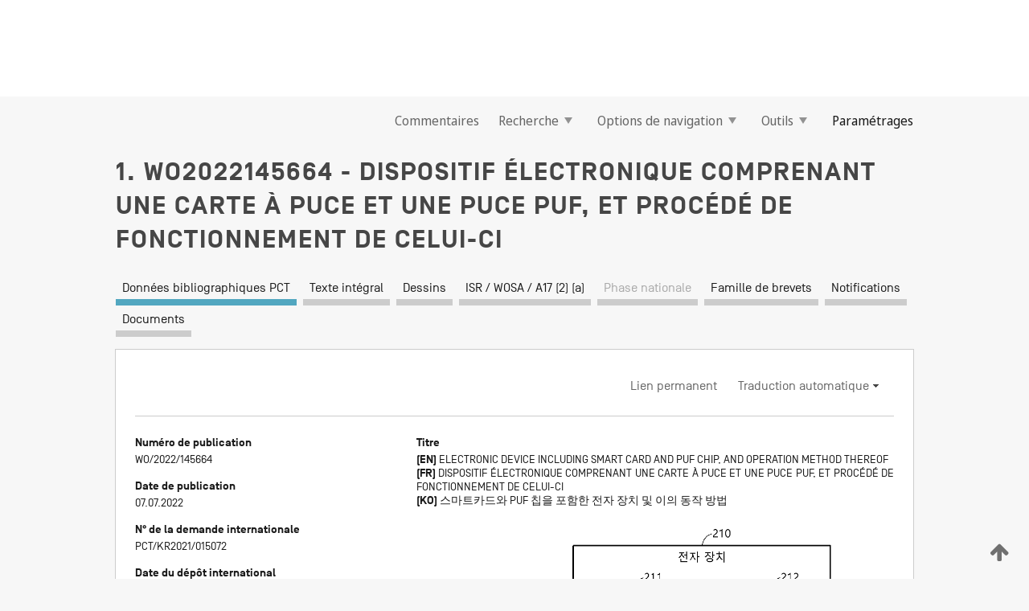

--- FILE ---
content_type: text/html;charset=UTF-8
request_url: https://patentscope.wipo.int/search/fr/WO2022145664
body_size: 23490
content:
<!DOCTYPE html>
<html xmlns="http://www.w3.org/1999/xhtml"><head id="j_idt2">
	<meta http-equiv="X-UA-Compatible" content="IE=edge" />
	<meta lang="fr" http-equiv="Content-Type" content="text/html;charset=utf-8" charset="utf-8" />

	
	<meta name="viewport" content="width=device-width, initial-scale=1.0, minimum-scale=1.0, maximum-scale=1.0" />
	
	<meta name="apple-mobile-web-app-capable" content="yes" />
	
	<meta name="apple-mobile-web-app-status-bar-style" content="black-translucent" />
		<meta name="Description" content="This patent search tool allows you not only to search the PCT database of about 2 million International Applications but also the worldwide patent collections. This search facility features: flexible search syntax; automatic word stemming and relevance ranking; as well as graphical results." />

   <meta name="language" content="fr" />
   <meta name="applicationId" content="WO2022145664" />
   <meta name="keywords" content="DISPOSITIF ÉLECTRONIQUE COMPRENANT UNE CARTE À PUCE ET UNE PUCE PUF, ET PROCÉDÉ DE FONCTIONNEMENT DE CELUI-CI" />
   <meta name="description" content="L'invention concerne un dispositif électronique comprenant une carte à puce et une puce à fonction non clonable physique (PUF), et un procédé de fonctionnement de celui-ci. Le dispositif électronique selon l'invention comprend : la carte à puce qui réalise directement une première partie d'opérations à exécuter selon une demande reçue, et transmet une commande à la puce PUF de sorte qu'une deuxième partie soit réalisée par la puce PUF ; la puce PUF qui réalise la deuxième partie selon la commande reçue de la carte à puce, et transmet un résultat de celle-ci à la carte à puce en réponse à la commande ; et une interface de connexion permettant d'échanger des données entre la carte à puce et la puce PUF." /><link rel="alternate" hreflang="ko" href="https://patentscope.wipo.int/search/ko/WO2022145664" /><link rel="alternate" hreflang="en" href="https://patentscope.wipo.int/search/en/WO2022145664" /><link rel="alternate" hreflang="fr" href="https://patentscope.wipo.int/search/fr/WO2022145664" />

      <meta name="DC.type" content="Patent Application" />
      <meta name="DC.title" content="DISPOSITIF ÉLECTRONIQUE COMPRENANT UNE CARTE À PUCE ET UNE PUCE PUF, ET PROCÉDÉ DE FONCTIONNEMENT DE CELUI-CI" />
      <meta name="DC.identifier" content="WO2022145664" />
         <meta name="DC.creator" scheme="inventor" content="CHOI, Myung A" />
         <meta name="DC.creator" scheme="inventor" content="HAN, Seok Min" />
         <meta name="DC.creator" scheme="inventor" content="JANG, Jae Yong" />
         <meta name="DC.creator" scheme="inventor" content="KOO, Kyung Bon" />
         <meta name="DC.creator" scheme="inventor" content="YANG, Jun Ho" />
         <meta name="DC.creator" scheme="inventor" content="SHIN, Kwang Cho" />
         <meta name="DC.contributor" scheme="assignee" content="LG UPLUS CORP." />
         <meta name="DC.contributor" scheme="assignee" content="UBIVELOX INC." />
         <meta name="DC.contributor" scheme="assignee" content="ICTK HOLDINGS CO., LTD." />

      <meta name="DC.date" scheme="issued" content="2022-07-07" />
		<meta name="Cache-Control" content="no-cache,no-store,must-revalidate" />
		<meta name="Expires" content="0" />
		<meta name="Pragma" content="no-cache" />
	
	<title>WO2022145664 DISPOSITIF ÉLECTRONIQUE COMPRENANT UNE CARTE À PUCE ET UNE PUCE PUF, ET PROCÉDÉ DE FONCTIONNEMENT DE CELUI-CI</title><link type="text/css" rel="stylesheet" href="/search/javax.faces.resource/theme.css.jsf?ln=primefaces-wipo" /><link type="text/css" rel="stylesheet" href="/search/javax.faces.resource/primefaces/fa/font-awesome.css.xhtml" /><script type="text/javascript" src="/search/javax.faces.resource/omnifaces.js.jsf?ln=omnifaces&amp;v=2.6.9"></script><link type="text/css" rel="stylesheet" href="/search/javax.faces.resource/css/components.css.jsf?ln=w-ps-cc" /><link type="text/css" rel="stylesheet" href="/search/javax.faces.resource/css/components.css.jsf?ln=ps-cc" /><link type="text/css" rel="stylesheet" href="/search/javax.faces.resource/css/common/common.css.jsf" /><link type="text/css" rel="stylesheet" href="/search/javax.faces.resource/css/common/primefaces-custom.css.jsf" /><link type="text/css" rel="stylesheet" href="/search/javax.faces.resource/css/common/wfaces-custom.css.jsf" /><link type="text/css" rel="stylesheet" href="/search/javax.faces.resource/css/wipo/ps-ulf-compatibility.css.jsf" /><link type="text/css" rel="stylesheet" href="/search/javax.faces.resource/css/detail.css.jsf" /><link type="text/css" rel="stylesheet" href="/search/javax.faces.resource/css/machine-translation.css.jsf" /><link type="text/css" rel="stylesheet" href="/search/javax.faces.resource/css/lightbox-ps.css.jsf?ln=lightbox" /><link type="text/css" rel="stylesheet" href="/search/javax.faces.resource/primefaces/components.css.xhtml" /><script type="text/javascript" src="/search/javax.faces.resource/primefaces/jquery/jquery.js.xhtml"></script><script type="text/javascript" src="/search/javax.faces.resource/primefaces/core.js.xhtml"></script><script type="text/javascript" src="/search/javax.faces.resource/primefaces/components.js.xhtml"></script><script type="text/javascript" src="/search/javax.faces.resource/primefaces/jquery/jquery-plugins.js.xhtml"></script><script type="text/javascript" src="/search/javax.faces.resource/jsf.js.jsf?ln=javax.faces"></script><link type="text/css" rel="stylesheet" href="/search/javax.faces.resource/primefaces/timeline/timeline.css.xhtml" /><script type="text/javascript" src="/search/javax.faces.resource/primefaces/timeline/timeline.js.xhtml"></script><script type="text/javascript" src="/search/javax.faces.resource/hotkey/hotkey.js.jsf?ln=primefaces&amp;v=6.1"></script><style type="text/css">
		/*	When the drawerTriggering element has a top/bottom padding/margin (as the mainmenu items), 
			the position of the drawer must be updated correspondignly.*/
		.settings-drawer.b-drawer.wf-drawer-fix-position {
			top: -0.75rem;
		}	
	</style><style type="text/css">
		/*	When the drawerTriggering element has a top/bottom padding/margin (as the mainmenu items), 
			the position of the drawer must be updated correspondignly.*/
		.feedback-drawer.b-drawer.wf-drawer-fix-position {
			top: -0.75rem;
		}
		
		.feedback-message {
			margin-top: 1rem;
		}
	</style><style type="text/css">
		/*	When the drawerTriggering element has a top/bottom padding/margin (as the mainmenu items), 
			the position of the drawer must be updated correspondignly.*/
		.feedback-drawer.b-drawer.wf-drawer-fix-position {
			top: -0.75rem;
		}
	</style><script type="text/javascript">if(window.PrimeFaces){PrimeFaces.settings.locale='fr';}</script>
		<link href="/search/javax.faces.resource/w/css/wfaces.css.xhtml?v=1.0&amp;b=" rel="stylesheet" />
      <link rel="stylesheet" type="text/css" href="/search/javax.faces.resource/css/detail/WO2022145664.css?P12-MKNOWU-66341" />




	<script>
		var APP_CTX='/search';
	</script>
		<script src="/search/javax.faces.resource/w/js/wfaces.js.xhtml?v=1.0&amp;b="></script><script type="text/javascript">
		epctmsg.lbl_designations_specific="Spécifiques";
		epctmsg.lbl_designations_none="Aucune";
		epctmsg.lbl_designations_all="Toutes";
		epctmsg.lbl_designations_changeSelec="Modifier la sélection";
		epctmsg.lbl_designations_chooseDesig="Choisir des désignations spécifiques";
		epctmsg.no_results_text="Aucun résultat pour :";
	</script><script type="text/javascript" src="/search/javax.faces.resource/js/psa.js.jsf"></script>
			<script src="https://webcomponents.wipo.int/polyfills/webcomponents-loader.js"></script>
	  		
	  		<script src="https://webcomponents.wipo.int/wipo-navbar/wipo-navbar.js"></script><script type="text/javascript" src="/search/javax.faces.resource/js/components.js.jsf?ln=w-ps-cc"></script>
      <script type="text/javascript">
	      const MAX_CHEMICAL_TEXT_TAB_INDEX = -1;
	      const SEARCH_REPORT_TAB_INDEX = 3;
         var taptaUrl= false;
      </script>
      
      <script id="taptaWidgetUrl" src="https://patentscope.wipo.int/translate/widget/app.js" data-mt-widget-site="patentscope"></script><script type="text/javascript" src="/search/javax.faces.resource/lightbox/js/lightbox-ps.js.jsf"></script><script type="text/javascript" src="/search/javax.faces.resource/lightbox/js/jqueryrotate.min.js.jsf"></script>
      
      <script src="/search/resources/js/lib/require.js" type="text/javascript" charset="utf-8"></script><script type="text/javascript" src="/search/javax.faces.resource/js/detail.js.jsf"></script></head><body dir="ltr">
<div class="wf-overlayPanel"></div><div id="pageBlockUI" class="ui-blockui-content ui-widget ui-widget-content ui-corner-all ui-helper-hidden ui-shadow">
	<div class="b-infobox b-infobox--has-spinner">
	  <h4 class="b-infobox__title">
	    Traitement en cours
	  </h4>
	  <div class="b-infobox__text">
	    <p>
	    	Veuillez attendre...
	    </p>
	  </div>
	</div></div><script id="pageBlockUI_s" type="text/javascript">$(function(){PrimeFaces.cw("BlockUI","widget_pageBlockUI",{id:"pageBlockUI",block:"@(.b-page)"});});</script>
<div class="b-page b-page--application">
	<div class="b-navigation b-navigation--has-close"><wipo-navbar appId='app-0072' applicationName='PATENTSCOPE' applicationLink='/search/fr' applicationCategory='patents' login='/search/wiposso/login' logout='/search/wiposso/logout' sso='unauthenticated' language='fr' languageOptions='[{"code":"en","name":null,"link":"/search/en/detail.jsf?docId=WO2022145664","targetTab":null},{"code":"fr","name":null,"link":null,"targetTab":null},{"code":"de","name":null,"link":"/search/de/detail.jsf?docId=WO2022145664","targetTab":null},{"code":"es","name":null,"link":"/search/es/detail.jsf?docId=WO2022145664","targetTab":null},{"code":"pt","name":null,"link":"/search/pt/detail.jsf?docId=WO2022145664","targetTab":null},{"code":"ru","name":null,"link":"/search/ru/detail.jsf?docId=WO2022145664","targetTab":null},{"code":"ja","name":null,"link":"/search/ja/detail.jsf?docId=WO2022145664","targetTab":null},{"code":"zh","name":null,"link":"/search/zh/detail.jsf?docId=WO2022145664","targetTab":null},{"code":"ko","name":null,"link":"/search/ko/detail.jsf?docId=WO2022145664","targetTab":null},{"code":"ar","name":null,"link":"/search/ar/detail.jsf?docId=WO2022145664","targetTab":null}]' userOptions='[{"code":null,"name":"REQUÊTES DE LA SESSION","link":"/search/fr/reg/user_session_queries.jsf","targetTab":"_self"},{"code":null,"name":"REQUÊTES SAUVEGARDÉES","link":"/search/fr/reg/user_queries.jsf","targetTab":"_self"},{"code":null,"name":"LOTS DE MARKUSH","link":"/search/fr/chemc/batches.jsf","targetTab":"_self"},{"code":null,"name":"DEMANDES SUIVIES","link":"/search/fr/reg/watching.jsf","targetTab":"_self"}]' helpOptions='[{"code":"contact","name":null,"link":"https://www3.wipo.int/contact/fr/area.jsp?area=patentscope-db","targetTab":null},{"code":"faq","name":null,"link":"https://www.wipo.int/patentscope/fr/faqs_patentscope.html","targetTab":null}]' helpMore='[{"code":null,"name":"COMMUNAUTÉ DES UTILISATEURS DE PATENTSCOPE","link":"https://www.linkedin.com/groups/9811620/","targetTab":"_blank"},{"code":null,"name":"AIDE PATENTSCOPE","link":"/search/fr/help/help.jsf","targetTab":"_self"},{"code":null,"name":"CONDITIONS D&#39;UTILISATION","link":"https://www.wipo.int/patentscope/fr/data/terms_patentscope.html","targetTab":"_blank"},{"code":null,"name":"POLITIQUE DE CONFIDENTIALITÉ","link":"https://www.wipo.int/tools/fr/privacy_policy-ipportal.html","targetTab":"_blank"}]' hide-search='true'><div style='background:black; height: 48px; width: 100%'></div></wipo-navbar>

	<div class="ps-mainmenu--container">
<form id="formMainMenu" name="formMainMenu" method="post" action="/search/fr/detail.jsf?docId=WO2022145664" enctype="application/x-www-form-urlencoded">
<input type="hidden" name="formMainMenu" value="formMainMenu" />

	
	
			<div class="ps-mainmenu">

				<div class="ps-mainmenu--item">
				</div>
				
				<div class="ps-mainmenu--item">
	
	<div class="ps-drawer-trigger b-pointer b-pointer--is-toggle" aria-controls="feedback_drawer"><a id="formMainMenu:feedbackLink" href="#" onclick="mojarra.ab(this,event,'action',0,'feedbackForm');return false">Commentaires</a>
	</div>
				</div>
			
				<div class="ps-mainmenu--item">
		<button id="formMainMenu:triggerSearchMenu" class="ps-plain-button " type="button">Recherche
			<span class="icon-wrapper small-arrow-down-icon"></span>
		</button><div id="formMainMenu:j_idt1363" class="ui-menu ui-menu-dynamic ui-widget ui-widget-content ui-corner-all ui-helper-clearfix ui-shadow ps-mainmenu--submenu" role="menu"><div tabindex="0" class="ui-helper-hidden-accessible"></div><ul class="ui-menu-list ui-helper-reset"><li class="ui-menuitem ui-widget ui-corner-all" role="menuitem"><a tabindex="-1" id="formMainMenu:simpleSearch" class="ui-menuitem-link ui-corner-all" href="#" onclick="document.location.href='/search/fr/search.jsf';PrimeFaces.ab({s:&quot;formMainMenu:simpleSearch&quot;,f:&quot;formMainMenu&quot;});return false;"><span class="ui-menuitem-text">Recherche simple</span></a></li><li class="ui-menuitem ui-widget ui-corner-all" role="menuitem"><a tabindex="-1" id="formMainMenu:advancedSearch" class="ui-menuitem-link ui-corner-all" href="#" onclick="document.location.href='/search/fr/advancedSearch.jsf';PrimeFaces.ab({s:&quot;formMainMenu:advancedSearch&quot;,f:&quot;formMainMenu&quot;});return false;"><span class="ui-menuitem-text">Recherche avancée</span></a></li><li class="ui-menuitem ui-widget ui-corner-all" role="menuitem"><a tabindex="-1" id="formMainMenu:structuredSearch" class="ui-menuitem-link ui-corner-all" href="#" onclick="document.location.href='/search/fr/structuredSearch.jsf';PrimeFaces.ab({s:&quot;formMainMenu:structuredSearch&quot;,f:&quot;formMainMenu&quot;});return false;"><span class="ui-menuitem-text">Combinaison de champs</span></a></li><li class="ui-menuitem ui-widget ui-corner-all" role="menuitem"><a tabindex="-1" id="formMainMenu:clir" class="ui-menuitem-link ui-corner-all" href="#" onclick="document.location.href='/search/fr/clir/clir.jsf';PrimeFaces.ab({s:&quot;formMainMenu:clir&quot;,f:&quot;formMainMenu&quot;});return false;"><span class="ui-menuitem-text">Expansion de requête multilingue</span></a></li><li class="ui-menuitem ui-widget ui-corner-all" role="menuitem"><a tabindex="-1" class="ui-menuitem-link ui-corner-all" href="#" onclick="document.location.href='/search/fr/chemc/chemc.jsf';PrimeFaces.ab({s:&quot;formMainMenu:j_idt1365&quot;,f:&quot;formMainMenu&quot;});return false;"><span class="ui-menuitem-text">Composés chimiques (Connexion requise)</span></a></li></ul></div><script id="formMainMenu:j_idt1363_s" type="text/javascript">$(function(){PrimeFaces.cw("PlainMenu","widget_formMainMenu_j_idt1363",{id:"formMainMenu:j_idt1363",overlay:true,my:"left top",at:"left bottom",trigger:"formMainMenu:triggerSearchMenu",triggerEvent:"click"});});</script>
				</div>

	
				<div class="ps-mainmenu--item">
		<button id="formMainMenu:triggerBrowseMenu" class="ps-plain-button " type="button">Options de navigation
			<span class="icon-wrapper small-arrow-down-icon"></span>
		</button><div id="formMainMenu:j_idt1381" class="ui-menu ui-menu-dynamic ui-widget ui-widget-content ui-corner-all ui-helper-clearfix ui-shadow ui-menu-toggleable ps-mainmenu--submenu" role="menu"><div tabindex="0" class="ui-helper-hidden-accessible"></div><ul class="ui-menu-list ui-helper-reset"><li class="ui-menuitem ui-widget ui-corner-all" role="menuitem"><a tabindex="-1" id="formMainMenu:browseByWeek" class="ui-menuitem-link ui-corner-all" href="#" onclick="document.location.href='/search/fr/resultWeeklyBrowse.jsf';PrimeFaces.ab({s:&quot;formMainMenu:browseByWeek&quot;,f:&quot;formMainMenu&quot;});return false;"><span class="ui-menuitem-text">Recherche par semaine (PCT)</span></a></li><li class="ui-menuitem ui-widget ui-corner-all" role="menuitem"><a tabindex="-1" id="formMainMenu:pctBrowse" class="ui-menuitem-link ui-corner-all" href="#" onclick="document.location.href='/search/fr/pctBrowse.jsf';PrimeFaces.ab({s:&quot;formMainMenu:pctBrowse&quot;,f:&quot;formMainMenu&quot;});return false;"><span class="ui-menuitem-text">Archives de la Gazette</span></a></li><li class="ui-menuitem ui-widget ui-corner-all" role="menuitem"><a tabindex="-1" id="formMainMenu:sequenceListing" class="ui-menuitem-link ui-corner-all" href="#" onclick="document.location.href='/search/fr/sequences.jsf';PrimeFaces.ab({s:&quot;formMainMenu:sequenceListing&quot;,f:&quot;formMainMenu&quot;});return false;"><span class="ui-menuitem-text">Listages de séquences</span></a></li><li id="formMainMenu:j_idt1382" class="ui-widget-header ui-corner-all"><h3><span class="ui-icon ui-icon-triangle-1-s"></span>Entrées en phase nationale</h3></li><li class="ui-menuitem ui-widget ui-corner-all ui-submenu-child" role="menuitem"><a tabindex="-1" id="formMainMenu:pctNPE" class="ui-menuitem-link ui-corner-all" href="/search/static/npe/npe.zip"><span class="ui-menuitem-text"><table>
<tbody>
<tr>
<td>Entrées en phase nationale Téléchargement complet</td>
<td><label class="icon-wrapper http-download-icon ps-left-space"></label></td>
<td>
									<a href="ftp://ftp.wipo.int/patentscope/pdf/npe/npe.zip" class="icon-wrapper ftp-download-icon ps-left-space"></a></td>
</tr>
</tbody>
</table>
</span></a></li><li class="ui-menuitem ui-widget ui-corner-all ui-submenu-child" role="menuitem"><a tabindex="-1" id="formMainMenu:pctNPEinc" class="ui-menuitem-link ui-corner-all" href="/search/static/npe/npe-incremental.zip"><span class="ui-menuitem-text"><table>
<tbody>
<tr>
<td>Entrées en phase nationale Téléchargement progressif (7 derniers jours)</td>
<td><label class="icon-wrapper http-download-icon ps-left-space"></label></td>
<td>
									<a href="ftp://ftp.wipo.int/patentscope/pdf/npe/npe-incremental.zip" class="icon-wrapper ftp-download-icon ps-left-space"></a></td>
</tr>
</tbody>
</table>
</span></a></li><li id="formMainMenu:j_idt1398" class="ui-widget-header ui-corner-all"><h3><span class="ui-icon ui-icon-triangle-1-s"></span>Fichier d'autorité</h3></li><li class="ui-menuitem ui-widget ui-corner-all ui-submenu-child" role="menuitem"><a tabindex="-1" id="formMainMenu:authorityFileST37" class="ui-menuitem-link ui-corner-all" href="/search/static/authority/WO_AF.zip"><span class="ui-menuitem-text"><table>
<tbody>
<tr>
<td>Fichier d'autorité Télécharger le ST37 standard</td>
<td><label class="icon-wrapper http-download-icon ps-left-space"></label></td>
<td>
									<a href="ftp://ftp.wipo.int/patentscope/pdf/gazette/WO_AF.zip" class="icon-wrapper ftp-download-icon ps-left-space"></a></td>
</tr>
</tbody>
</table>
</span></a></li></ul></div><script id="formMainMenu:j_idt1381_s" type="text/javascript">$(function(){PrimeFaces.cw("PlainMenu","widget_formMainMenu_j_idt1381",{id:"formMainMenu:j_idt1381",toggleable:true,overlay:true,my:"left top",at:"left bottom",trigger:"formMainMenu:triggerBrowseMenu",triggerEvent:"click"});});</script>
		
				</div><div id="formMainMenu:toolsMainMenu" class="ps-mainmenu--item js-multiDocumentDownloadEnabled">
		<button id="formMainMenu:triggerToolsMenu" class="ps-plain-button " type="button">Outils
			<span class="icon-wrapper small-arrow-down-icon"></span>
		</button><div id="formMainMenu:j_idt1422" class="ui-menu ui-menu-dynamic ui-widget ui-widget-content ui-corner-all ui-helper-clearfix ui-shadow ps-mainmenu--submenu" role="menu"><div tabindex="0" class="ui-helper-hidden-accessible"></div><ul class="ui-menu-list ui-helper-reset"><li class="ui-menuitem ui-widget ui-corner-all" role="menuitem"><a tabindex="-1" class="ui-menuitem-link ui-corner-all" href="https://patentscope.wipo.int/translate/translate.jsf?interfaceLanguage=fr" target="_blank"><span class="ui-menuitem-text">WIPO Translate</span></a></li><li class="ui-menuitem ui-widget ui-corner-all" role="menuitem"><a tabindex="-1" class="ui-menuitem-link ui-corner-all" href="https://wipopearl.wipo.int/fr/linguistic" target="_blank"><span class="ui-menuitem-text">WIPO Pearl</span></a></li><li class="ui-menuitem ui-widget ui-corner-all" role="menuitem"><a tabindex="-1" id="formMainMenu:greenInventory" class="ui-menuitem-link ui-corner-all" href="https://www.wipo.int/classifications/ipc/green-inventory/home" target="_blank"><span class="ui-menuitem-text">L’inventaire vert selon la CIB</span></a></li><li class="ui-menuitem ui-widget ui-corner-all" role="menuitem"><a tabindex="-1" id="formMainMenu:aiIndex" class="ui-menuitem-link ui-corner-all" href="https://www.wipo.int/tech_trends/fr/artificial_intelligence/patentscope.html" target="_blank"><span class="ui-menuitem-text">Index pour l’intelligence artificielle</span></a></li><li class="ui-menuitem ui-widget ui-corner-all" role="menuitem"><a tabindex="-1" id="formMainMenu:covid19" class="ui-menuitem-link ui-corner-all" href="#" onclick="document.location.href='/search/fr/covid19.jsf';PrimeFaces.ab({s:&quot;formMainMenu:covid19&quot;,f:&quot;formMainMenu&quot;});return false;"><span class="ui-menuitem-text">Soutenir les efforts liés à la COVID-19</span></a></li><li class="ui-menuitem ui-widget ui-corner-all" role="menuitem"><a tabindex="-1" id="formMainMenu:sdg" class="ui-menuitem-link ui-corner-all" href="#" onclick="document.location.href='/search/fr/sdg.jsf';PrimeFaces.ab({s:&quot;formMainMenu:sdg&quot;,f:&quot;formMainMenu&quot;});return false;"><span class="ui-menuitem-text">Objectifs de développement durable (ODD)</span></a></li><li class="ui-menuitem ui-widget ui-corner-all" role="menuitem"><a tabindex="-1" class="ui-menuitem-link ui-corner-all" href="https://www.wipo.int/patent_register_portal" target="_blank"><span class="ui-menuitem-text">Portail d'accès aux registres de brevets nationaux</span></a></li></ul></div><script id="formMainMenu:j_idt1422_s" type="text/javascript">$(function(){PrimeFaces.cw("PlainMenu","widget_formMainMenu_j_idt1422",{id:"formMainMenu:j_idt1422",overlay:true,my:"left top",at:"left bottom",trigger:"formMainMenu:triggerToolsMenu",triggerEvent:"click"});});</script></div>
	
	
				<div class="ps-mainmenu--item">
	
	<div class="ps-drawer-trigger b-pointer b-pointer--is-toggle" aria-controls="settings_drawer">
						<span>Paramétrages</span>
	</div>
				</div>
				
		    </div><input type="hidden" name="javax.faces.ViewState" id="j_id1:javax.faces.ViewState:0" value="-3196476920936180971:-2504024184594787670" autocomplete="off" />
</form>
	</div>
		<div id="settings_drawer" class="ps-drawer b-drawer b-workbench-filter-advanced     wf-drawer-fix-position      settings-drawer">

			<div class="b-drawer__step">
				<h2 class="b-drawer__title">Paramétrages</h2>
					<div class="b-drawer__title-actions"><button id="j_idt1456" name="j_idt1456" class="b-button" onclick="PrimeFaces.ab({s:&quot;j_idt1456&quot;,f:&quot;settingsForm&quot;,u:&quot;settingsForm&quot;});return false;" type="submit"><span class="ui-button-text ui-c">Réinitialiser</span></button><script id="j_idt1456_s" type="text/javascript">PrimeFaces.cw("CommandButton","widget_j_idt1456",{id:"j_idt1456"});</script><button id="j_idt1458" name="j_idt1458" class="b-button b-button--is-type_primary js-close-pointer js-close-button" onclick="onDrawerClose(this);" type="button" aria-controls="settings_drawer"><span class="ui-button-text ui-c">Fermer</span></button><script id="j_idt1458_s" type="text/javascript">PrimeFaces.cw("CommandButton","widget_j_idt1458",{id:"j_idt1458"});</script>
					</div>
			</div>

			<div class="ps-drawer--content">
<form id="settingsForm" name="settingsForm" method="post" action="/search/fr/detail.jsf?docId=WO2022145664" enctype="application/x-www-form-urlencoded">
<input type="hidden" name="settingsForm" value="settingsForm" />
<div id="settingsForm:j_idt1462" class="ui-tabmenu ui-widget ui-widget-content ui-corner-all ps-tabmenu ps-tabmenu--is-plain"><ul class="ui-tabmenu-nav ui-helper-reset ui-helper-clearfix ui-widget-header ui-corner-all" role="tablist"><li class="ui-tabmenuitem ui-state-default ui-state-active ui-corner-top" role="tab" aria-expanded="true" aria-selected="true"><a tabindex="-1" class="ui-menuitem-link ui-corner-all" href="#" onclick="PrimeFaces.ab({s:&quot;settingsForm:j_idt1464&quot;,u:&quot;settingsForm&quot;,f:&quot;settingsForm&quot;});return false;"><span class="ui-menuitem-text">Recherche</span></a></li><li class="ui-tabmenuitem ui-state-default ui-corner-top" role="tab" aria-expanded="false" aria-selected="false"><a tabindex="-1" class="ui-menuitem-link ui-corner-all" href="#" onclick="PrimeFaces.ab({s:&quot;settingsForm:j_idt1466&quot;,u:&quot;settingsForm&quot;,f:&quot;settingsForm&quot;});return false;"><span class="ui-menuitem-text">Office</span></a></li><li class="ui-tabmenuitem ui-state-default ui-corner-top" role="tab" aria-expanded="false" aria-selected="false"><a tabindex="-1" class="ui-menuitem-link ui-corner-all" href="#" onclick="PrimeFaces.ab({s:&quot;settingsForm:j_idt1468&quot;,u:&quot;settingsForm&quot;,f:&quot;settingsForm&quot;});return false;"><span class="ui-menuitem-text">Résultats</span></a></li><li class="ui-tabmenuitem ui-state-default ui-corner-top" role="tab" aria-expanded="false" aria-selected="false"><a tabindex="-1" class="ui-menuitem-link ui-corner-all" href="#" onclick="PrimeFaces.ab({s:&quot;settingsForm:j_idt1470&quot;,u:&quot;settingsForm&quot;,f:&quot;settingsForm&quot;});return false;"><span class="ui-menuitem-text">Télécharger</span></a></li><li class="ui-tabmenuitem ui-state-default ui-corner-top" role="tab" aria-expanded="false" aria-selected="false"><a tabindex="-1" class="ui-menuitem-link ui-corner-all" href="#" onclick="PrimeFaces.ab({s:&quot;settingsForm:j_idt1473&quot;,u:&quot;settingsForm&quot;,f:&quot;settingsForm&quot;});return false;"><span class="ui-menuitem-text">Interface</span></a></li></ul></div><script id="settingsForm:j_idt1462_s" type="text/javascript">PrimeFaces.cw("TabMenu","widget_settingsForm_j_idt1462",{id:"settingsForm:j_idt1462"});</script><div id="settingsForm:querySection" class="ui-outputpanel ui-widget">
	<div id="settingsForm:j_idt1476" class="b-edit-panel">
		<div class="b-edit-panel__content">

	<div id="settingsForm:j_idt1478" class="b-edit-panel__section-group">
		<div class="b-edit-panel__section b-view-panel__section--slots_two">
    
    <div id="settingsForm:j_idt1480" class="b-view-panel__slot w-slot">
	<div id="settingsForm:queryLanguage">
		<div class="b-input b-input-dropdown b-input--has-floatlabel b-input--is-select                         ">
	
			<div class="b-input__table">
				<div class="b-input__table-td b-input__table-td__dropdown">
					<label class="b-input__label b-input__label"><label>Langue d'interrogation</label>
					</label><select id="settingsForm:queryLanguage:input" name="settingsForm:queryLanguage:input" class="b-input__input b-input__dropdown-input" size="1" onselect="" tabindex="" onchange="PrimeFaces.ab({s:this,e:&quot;change&quot;,p:&quot;settingsForm:queryLanguage:input&quot;,u:&quot;@(.js-searchTextLanguage-option)&quot;});">	<option value="bg">Bulgare</option>
	<option value="hr">Croate</option>
	<option value="fi">Finnois</option>
	<option value="el">Grec</option>
	<option value="ge">Géorgien</option>
	<option value="id">Indonésien</option>
	<option value="kk">Kazakh</option>
	<option value="kh">Khmer</option>
	<option value="lo">Lao</option>
	<option value="lv">Letton</option>
	<option value="lt">Lituanien </option>
	<option value="ms">Malais</option>
	<option value="no">Norvégien</option>
	<option value="nl">Néerlandais</option>
	<option value="ro">Roumain</option>
	<option value="sr">Serbe</option>
	<option value="sk">Slovaque</option>
	<option value="cs">Tchèque</option>
	<option value="th">Thaïlandais</option>
	<option value="tr">Turc</option>
	<option value="de">allemand</option>
	<option value="en">anglais</option>
	<option value="ar">arabe</option>
	<option value="zh">chinois</option>
	<option value="ko">coréen</option>
	<option value="da">danois</option>
	<option value="es">espagnol</option>
	<option value="et">estonien</option>
	<option value="fr">français</option>
	<option value="hu">hongrois</option>
	<option value="he">hébreu</option>
	<option value="it">italien</option>
	<option value="ja">japonais</option>
	<option value="pl">polonais</option>
	<option value="pt">portugais</option>
	<option value="ru">russe</option>
	<option value="sv">suédois</option>
	<option value="vn">vietnamien</option>
	<option value="GUI" selected="selected">Défaut</option>
</select>
	
				</div>
			</div><div id="settingsForm:queryLanguage:error"></div><div id="settingsForm:queryLanguage:info"></div>
		</div>
	</div>
	</div>
			
		</div>
	</div>

	<div id="settingsForm:j_idt1572" class="b-edit-panel__section-group">
		<div class="b-edit-panel__section b-view-panel__section--slots_three">
    
    <div id="settingsForm:j_idt1573" class="b-view-panel__slot w-slot">
	<div id="settingsForm:stemmingOption">
		
		<div class="b-input b-input-checkbox                    ">
			<div class="b-input__checkbox-input">
				<fieldset class="b-input__checkbox-group">
      				<div class="b-input__table">
						<label class="b-input__checkbox-item b-input__table-tr"><input id="settingsForm:stemmingOption:input" type="checkbox" name="settingsForm:stemmingOption:input" checked="checked" tabindex="" onclick="PrimeFaces.ab({s:this,e:&quot;click&quot;,p:&quot;settingsForm:stemmingOption:input&quot;,u:&quot;@(.js-stemming-option)&quot;});" />
							<span class="b-input__checkbox-item-text b-input__table-td b-input__checkbox-input-label">Stemming/racinisation
							</span>
						</label>
					</div>
				</fieldset>
			</div><div id="settingsForm:stemmingOption:error"></div><div id="settingsForm:stemmingOption:info"></div>
	</div>
	</div>
	</div>
    
    <div id="settingsForm:j_idt1604" class="b-view-panel__slot w-slot">
	<div id="settingsForm:singleFamilyMemberOption">
		
		<div class="b-input b-input-checkbox                    ">
			<div class="b-input__checkbox-input">
				<fieldset class="b-input__checkbox-group">
      				<div class="b-input__table">
						<label class="b-input__checkbox-item b-input__table-tr"><input id="settingsForm:singleFamilyMemberOption:input" type="checkbox" name="settingsForm:singleFamilyMemberOption:input" tabindex="" onclick="PrimeFaces.ab({s:this,e:&quot;click&quot;,p:&quot;settingsForm:singleFamilyMemberOption:input&quot;,u:&quot;@(.js-singleFamilyMember-option)&quot;});" />
							<span class="b-input__checkbox-item-text b-input__table-td b-input__checkbox-input-label">Membre de famille unique
							</span>
						</label>
					</div>
				</fieldset>
			</div><div id="settingsForm:singleFamilyMemberOption:error"></div><div id="settingsForm:singleFamilyMemberOption:info"></div>
	</div>
	</div>
	</div>
    
    <div id="settingsForm:j_idt1633" class="b-view-panel__slot w-slot">
	<div id="settingsForm:includeNplOption">
		
		<div class="b-input b-input-checkbox                    ">
			<div class="b-input__checkbox-input">
				<fieldset class="b-input__checkbox-group">
      				<div class="b-input__table">
						<label class="b-input__checkbox-item b-input__table-tr"><input id="settingsForm:includeNplOption:input" type="checkbox" name="settingsForm:includeNplOption:input" tabindex="" onclick="PrimeFaces.ab({s:this,e:&quot;click&quot;,p:&quot;settingsForm:includeNplOption:input&quot;,u:&quot;@(.js-includeNPL-option)&quot;});" />
							<span class="b-input__checkbox-item-text b-input__table-td b-input__checkbox-input-label">Inclure la LNB
							</span>
						</label>
					</div>
				</fieldset>
			</div><div id="settingsForm:includeNplOption:error"></div><div id="settingsForm:includeNplOption:info"></div>
	</div>
	</div>
	</div>
			
		</div>
	</div>

	<div id="settingsForm:j_idt1689" class="b-edit-panel__section-group">
		<div class="b-edit-panel__section b-view-panel__section--slots_three">
    
    <div id="settingsForm:j_idt1691" class="b-view-panel__slot w-slot">
	<div id="settingsForm:sortOption">
		<div class="b-input b-input-dropdown b-input--has-floatlabel b-input--is-select                         ">
	
			<div class="b-input__table">
				<div class="b-input__table-td b-input__table-td__dropdown">
					<label class="b-input__label b-input__label">Trier par:
					</label><select id="settingsForm:sortOption:input" name="settingsForm:sortOption:input" class="b-input__input b-input__dropdown-input" size="1" onselect="" tabindex="" onchange="mojarra.ab(this,event,'change',0,0)">	<option value="-score" selected="selected">Pertinence</option>
	<option value="-DP">Date de pub. antichronologique</option>
	<option value="+DP">Date de pub. chronologique</option>
	<option value="-AD">Date de demande antichronologique</option>
	<option value="+AD">Date de demande chronologique</option>
</select>
	
				</div>
			</div><div id="settingsForm:sortOption:error"></div><div id="settingsForm:sortOption:info"></div>
		</div>
	</div>
	</div>
    
    <div id="settingsForm:j_idt1728" class="b-view-panel__slot w-slot">
	<div id="settingsForm:lengthOption">
		<div class="b-input b-input-dropdown b-input--has-floatlabel b-input--is-select                         ">
	
			<div class="b-input__table">
				<div class="b-input__table-td b-input__table-td__dropdown">
					<label class="b-input__label b-input__label"><label>Nombre de réponses par page</label>
					</label><select id="settingsForm:lengthOption:input" name="settingsForm:lengthOption:input" class="b-input__input b-input__dropdown-input" size="1" onselect="" tabindex="" onchange="mojarra.ab(this,event,'change',0,0)">	<option value="10" selected="selected">10</option>
	<option value="50">50</option>
	<option value="100">100</option>
	<option value="200">200</option>
</select>
	
				</div>
			</div><div id="settingsForm:lengthOption:error"></div><div id="settingsForm:lengthOption:info"></div>
		</div>
	</div>
	</div>
    
    <div id="settingsForm:j_idt1775" class="b-view-panel__slot w-slot">
	<div id="settingsForm:j_idt1777">
		<div class="b-input b-input-dropdown b-input--has-floatlabel b-input--is-select                         ">
	
			<div class="b-input__table">
				<div class="b-input__table-td b-input__table-td__dropdown">
					<label class="b-input__label b-input__label">Vue de la liste de résultats
					</label><select id="settingsForm:j_idt1777:input" name="settingsForm:j_idt1777:input" class="b-input__input b-input__dropdown-input" size="1" onselect="" tabindex="" onchange="mojarra.ab(this,event,'change',0,0)">	<option value="SIMPLE_VIEW">Simple</option>
	<option value="DOUBLE_VIEW">Double</option>
	<option value="ALL_VIEW" selected="selected">Tout</option>
	<option value="ALL_VIEW_IMAGE">Tout + Image</option>
	<option value="IMAGE_ONLY">Image</option>
	<option value="MULTI_LANGS">Multi-colonnes</option>
</select>
	
				</div>
			</div><div id="settingsForm:j_idt1777:error"></div><div id="settingsForm:j_idt1777:info"></div>
		</div>
	</div>
	</div>
			
		</div>
	</div>
		</div>
	</div></div><input type="hidden" name="javax.faces.ViewState" id="j_id1:javax.faces.ViewState:1" value="-3196476920936180971:-2504024184594787670" autocomplete="off" />
</form>
			</div>
		</div>
		<div id="feedback_drawer" class="ps-drawer b-drawer b-workbench-filter-advanced     wf-drawer-fix-position      feedback-drawer">

			<div class="b-drawer__step">
				<h2 class="b-drawer__title">Commentaires</h2>
					<div class="b-drawer__title-actions"><button id="j_idt2473" name="j_idt2473" class="b-button js-close-pointer js-close-button" onclick="PrimeFaces.ab({s:&quot;j_idt2473&quot;,p:&quot;j_idt2473&quot;,u:&quot;feedbackForm&quot;});return false;" type="submit" aria-controls="feedback_drawer"><span class="ui-button-text ui-c">Fermer</span></button><script id="j_idt2473_s" type="text/javascript">PrimeFaces.cw("CommandButton","widget_j_idt2473",{id:"j_idt2473"});</script>
					</div>
			</div>

			<div class="ps-drawer--content">
<form id="feedbackForm" name="feedbackForm" method="post" action="/search/fr/detail.jsf?docId=WO2022145664" enctype="application/x-www-form-urlencoded">
<input type="hidden" name="feedbackForm" value="feedbackForm" />
<span id="feedbackForm:feedbackPanel">
			<div class="feedback-message"><p>Donnez-nous votre avis au sujet de PATENTSCOPE ou dites-nous ce qui pourrait être ajouté ou comment nous pourrions améliorer l'interface.</p>
			</div>
	<div id="feedbackForm:j_idt2482" class="b-edit-panel">
		<div class="b-edit-panel__content">

	<div id="feedbackForm:j_idt2483" class="b-edit-panel__section-group">
		<div class="b-edit-panel__section ">
    
    <div id="feedbackForm:j_idt2484" class="b-view-panel__slot w-slot">
	<div id="feedbackForm:feedback">
		<div class="b-input b-input-text-area b-input--has-floatlabel      b-input--is-required                      ">
	
			<div class="b-input__table">
				<div class="b-input__table-td">
	
					<label class="b-input__label"><span class="ie-bg-label">Vos commentaires</span></label><textarea id="feedbackForm:feedback:input" name="feedbackForm:feedback:input" cols="20" rows="3" tabindex="" maxlength="2147483647" style="overflow-y: auto; " aria-required="true" class="ui-inputfield ui-inputtextarea ui-widget ui-state-default ui-corner-all b-input__text-area-input  ui-inputtextarea-resizable"></textarea><script id="feedbackForm:feedback:input_s" type="text/javascript">$(function(){PrimeFaces.cw("InputTextarea","widget_feedbackForm_feedback_input",{id:"feedbackForm:feedback:input",autoResize:true,counter:"feedbackForm:feedback:display",counterTemplate:"{0} caractères restants."});});</script>
	
				</div>
			</div><div id="feedbackForm:feedback:error"></div><div id="feedbackForm:feedback:info"></div>
		</div>
	</div>
	<div id="feedbackForm:contactEmail">
		<div class="b-input b-input-text b-input--has-floatlabel       b-input--is-required                   ">
			<div class="b-input__table" style="width: 100%">
				<div class="b-input__table-td">
					<label class="b-input__label">Courriel de contact
					</label><input id="feedbackForm:contactEmail:input" type="text" name="feedbackForm:contactEmail:input" autocomplete="off" class="b-input__input b-input__text-input                       " onkeydown="" onkeyup="" style="" tabindex="" title="" />
				</div><div id="feedbackForm:contactEmail:buttons" class="b-input__button-wrapper"><button id="feedbackForm:contactEmail:j_idt3411" name="feedbackForm:contactEmail:j_idt3411" class="b-button b-button--is-type_primary" onclick="PrimeFaces.ab({s:&quot;feedbackForm:contactEmail:j_idt3411&quot;,p:&quot;feedbackForm&quot;,u:&quot;feedbackForm&quot;,onco:function(xhr,status,args){if (args &amp;&amp; args.closeDrawer) { PSComponents.closeDrawer('feedback_drawer'); };}});return false;" type="submit"><span class="ui-button-text ui-c">Envoyer</span></button><script id="feedbackForm:contactEmail:j_idt3411_s" type="text/javascript">PrimeFaces.cw("CommandButton","widget_feedbackForm_contactEmail_j_idt3411",{id:"feedbackForm:contactEmail:j_idt3411"});</script></div>
	
		     </div><div id="feedbackForm:contactEmail:error"></div><div id="feedbackForm:contactEmail:info"></div>
	    </div>
    </div>
	</div>
			
		</div>
	</div>
		</div>
	</div><span id="feedbackForm:j_idt3554"></span><script type="text/javascript">$(function(){PrimeFaces.focus('feedbackForm:feedback:input');});</script></span><input type="hidden" name="javax.faces.ViewState" id="j_id1:javax.faces.ViewState:2" value="-3196476920936180971:-2504024184594787670" autocomplete="off" />
</form>
			</div>
		</div>
		<div id="goto_drawer" class="ps-drawer b-drawer b-workbench-filter-advanced     wf-drawer-fix-position      goto-drawer">

			<div class="b-drawer__step">
				<h2 class="b-drawer__title">Aller à Demande</h2>
			</div>

			<div class="ps-drawer--content">
<form id="gotoForm" name="gotoForm" method="post" action="/search/fr/detail.jsf?docId=WO2022145664" enctype="application/x-www-form-urlencoded">
<input type="hidden" name="gotoForm" value="gotoForm" />

	<div id="gotoForm:j_idt3654" class="b-edit-panel">
		<div class="b-edit-panel__content">

	<div id="gotoForm:j_idt3656" class="b-edit-panel__section-group">
		<div class="b-edit-panel__section ">
    
    <div id="gotoForm:j_idt3659" class="b-view-panel__slot w-slot">
	<div id="gotoForm:gotoApplicationNumber">
		<div class="b-input b-input-text b-input--has-floatlabel       b-input--is-required                   ">
			<div class="b-input__table" style="width: 100%">
				<div class="b-input__table-td">
					<label class="b-input__label">Identifiant/numéro de demande
					</label><input id="gotoForm:gotoApplicationNumber:input" type="text" name="gotoForm:gotoApplicationNumber:input" autocomplete="off" class="b-input__input b-input__text-input                       " onkeydown="if (event.keyCode == 13) {$('.js-goto-button').click(); return false;}" onkeyup="" style="" tabindex="" title="" />
				</div><div id="gotoForm:gotoApplicationNumber:buttons" class="b-input__button-wrapper"><button id="gotoForm:gotoApplicationNumber:j_idt3668" name="gotoForm:gotoApplicationNumber:j_idt3668" class="b-button-medium primary js-goto-button" onclick="PrimeFaces.ab({s:&quot;gotoForm:gotoApplicationNumber:j_idt3668&quot;,u:&quot;gotoForm&quot;});return false;" type="submit"><span class="ui-button-icon-left ui-icon ui-c b-icon b-icon--search"></span><span class="ui-button-text ui-c"></span></button><script id="gotoForm:gotoApplicationNumber:j_idt3668_s" type="text/javascript">PrimeFaces.cw("CommandButton","widget_gotoForm_gotoApplicationNumber_j_idt3668",{id:"gotoForm:gotoApplicationNumber:j_idt3668"});</script></div>
	
		     </div><div id="gotoForm:gotoApplicationNumber:error"></div><div id="gotoForm:gotoApplicationNumber:info"></div>
	    </div>
    </div>
	</div>
			
		</div>
	</div>
		</div>
	</div><span id="gotoForm:j_idt3842"></span><script type="text/javascript">$(function(){PrimeFaces.focus('gotoForm:gotoApplicationNumber');});</script><input type="hidden" name="javax.faces.ViewState" id="j_id1:javax.faces.ViewState:3" value="-3196476920936180971:-2504024184594787670" autocomplete="off" />
</form>
			</div>
		</div>
		
		
		<div class="b-navigation-floater-bottom">
			<a class="fa fa-fw fa-arrow-up" style="text-decoration:none; float: right; color: #707070; font-size: 26px; margin: 20px;" onclick="wscrollToTop();"></a>
		</div>
		
	</div>
 
<div class="b-page-header">
<form id="headerForm" name="headerForm" method="post" action="/search/fr/detail.jsf" enctype="application/x-www-form-urlencoded">
<input type="hidden" name="headerForm" value="headerForm" />
<div id="headerForm:headerFormContent" class="ui-outputpanel ui-widget">
		
	  <h1 class="b-page-header__title js-toggle-portfolio">
						<div class="ps-page-header--subtitle">
							<div class="ps-page-header--subtitle--text">1. WO2022145664 - DISPOSITIF ÉLECTRONIQUE COMPRENANT UNE CARTE À PUCE ET UNE PUCE PUF, ET PROCÉDÉ DE FONCTIONNEMENT DE CELUI-CI</div>
							<div class="ps-page-header--subtitle--actions"></div>
						</div>   <span class="b-page-header__title-details"></span>
	  </h1>
	  
	  <div class="b-page-header__actions">
	    <div class="b-page-header__status-text"></div>
	          
	          
	      </div></div><input type="hidden" name="javax.faces.ViewState" id="j_id1:javax.faces.ViewState:4" value="-3196476920936180971:-2504024184594787670" autocomplete="off" />
</form>
</div>


	
	
	
	<div id="popups">
	</div>
	
	
	
	
	<div class="c-left-watermark">
	</div>
		
		<div class="b-step b-pointer-scope">
	 
			 <div class="b-step__content">
		    	
		    	<div class="b-step__content-top">
			<div id="google_translate_element-detail" style="display:none">
			   <div style="display: flex; flex-wrap: nowrap">
                  
                  <span class="notranslate" style="color:black">Translated by Google</span>
                  <span class="icon-wrapper close-icon" onclick="location.reload()"></span>
               </div>        
			</div>
            
            <div id="mytable" class="detail-page-content" lang="ko">
<form id="detailMainForm" name="detailMainForm" method="post" action="/search/fr/detail.jsf?docId=WO2022145664" class="detail-form" enctype="application/x-www-form-urlencoded">
<input type="hidden" name="detailMainForm" value="detailMainForm" />
<div id="detailMainForm:j_idt4592" class="ui-outputpanel ui-widget"><div id="detailMainForm:MyTabViewId" class="ui-tabs ui-widget ui-widget-content ui-corner-all ui-hidden-container ui-tabs-top ps-tabmenu ps-tabmenu--is-plain" data-widget="_MyTabViewId"><ul class="ui-tabs-nav ui-helper-reset ui-widget-header ui-corner-all" role="tablist"><li class="ui-state-default ui-tabs-selected ui-state-active ui-corner-top" role="tab" aria-expanded="true" aria-selected="true"><a href="#detailMainForm:MyTabViewId:PCTBIBLIO" tabindex="-1">Données bibliographiques PCT</a></li><li class="ui-state-default ui-corner-top" role="tab" aria-expanded="false" aria-selected="false"><a href="#detailMainForm:MyTabViewId:FULLTEXT" tabindex="-1">Texte intégral</a></li><li class="ui-state-default ui-corner-top" role="tab" aria-expanded="false" aria-selected="false"><a href="#detailMainForm:MyTabViewId:DRAWINGS" tabindex="-1">Dessins</a></li><li class="ui-state-default ui-corner-top" role="tab" aria-expanded="false" aria-selected="false"><a href="#detailMainForm:MyTabViewId:SEARCHREPORT" tabindex="-1">ISR / WOSA / A17 (2) (a)</a></li><li class="ui-state-default ui-corner-top ui-state-disabled" role="tab" aria-expanded="false" aria-selected="false" tabindex="-1"><a href="#detailMainForm:MyTabViewId:NATIONALPHASE" tabindex="-1">Phase nationale</a></li><li class="ui-state-default ui-corner-top" role="tab" aria-expanded="false" aria-selected="false"><a href="#detailMainForm:MyTabViewId:FAMILY" tabindex="-1">Famille de brevets</a></li><li class="ui-state-default ui-corner-top" role="tab" aria-expanded="false" aria-selected="false"><a href="#detailMainForm:MyTabViewId:NOTICES" tabindex="-1">Notifications</a></li><li class="ui-state-default ui-corner-top" role="tab" aria-expanded="false" aria-selected="false"><a href="#detailMainForm:MyTabViewId:PCTDOCUMENTS" tabindex="-1">Documents</a></li></ul><div class="ui-tabs-panels"><div id="detailMainForm:MyTabViewId:PCTBIBLIO" class="ui-tabs-panel ui-widget-content ui-corner-bottom" role="tabpanel" aria-hidden="false"><div id="detailMainForm:MyTabViewId:j_idt4594" class="ui-outputpanel ui-widget detail-tab-content ">
		<div id="detailMainForm:MyTabViewId:j_idt4595" class="ps-panel ">
				<div class="ps-panel--header">
						<div class="ps-panel--header--text">
						</div>
						<div class="ps-panel--actions">
		<div id="detailMainForm:MyTabViewId:j_idt4601" class="ps-commands-bar ps-tracking-cmd">
		<div class="ps-commands-bar--item">
                  <a href="https://patentscope.wipo.int/search/fr/detail.jsf?docId=WO2022145664" title="Lien permanent">Lien permanent
                  </a>
		</div>
		<div class="ps-commands-bar--item">
                 <div class="google-position-0"></div>
		
		<div class="js-mt-position js-mt-position-biblio"></div><div id="detailMainForm:MyTabViewId:j_idt4629" class="ui-menu ui-menubar ui-widget ui-widget-content ui-corner-all ui-helper-clearfix mtMenuDetail" role="menubar"><div tabindex="0" class="ui-helper-hidden-accessible"></div><ul class="ui-menu-list ui-helper-reset"><li class="ui-widget ui-menuitem ui-corner-all ui-menu-parent" role="menuitem" aria-haspopup="true"><a href="#" class="ui-menuitem-link ui-submenu-link ui-corner-all" tabindex="-1"><span class="ui-menuitem-text">Traduction automatique</span><span class="ui-icon ui-icon-triangle-1-s"></span></a><ul class="ui-widget-content ui-menu-list ui-corner-all ui-helper-clearfix ui-menu-child ui-shadow" role="menu"><li class="ui-widget ui-menuitem ui-corner-all ui-menu-parent" role="menuitem" aria-haspopup="true"><a href="#" class="ui-menuitem-link ui-submenu-link ui-corner-all" tabindex="-1"><span class="ui-menuitem-text">WIPO Translate</span><span class="ui-icon ui-icon-triangle-1-e"></span></a><ul class="ui-widget-content ui-menu-list ui-corner-all ui-helper-clearfix ui-menu-child ui-shadow" role="menu"><li class="ui-menuitem ui-widget ui-corner-all" role="menuitem"><a tabindex="-1" class="ui-menuitem-link ui-corner-all mtMenu-langugae" href="#" onclick="DetailCtrl.translateTab('biblio','fi','en','H04L 9/32');PrimeFaces.ab({s:&quot;detailMainForm:MyTabViewId:j_idt4629&quot;,g:false,pa:[{name:&quot;detailMainForm:MyTabViewId:j_idt4629_menuid&quot;,value:&quot;0_0_0&quot;}],f:&quot;detailMainForm&quot;});return false;"><span class="ui-menuitem-text">Finnois</span></a></li><li class="ui-menuitem ui-widget ui-corner-all" role="menuitem"><a tabindex="-1" class="ui-menuitem-link ui-corner-all mtMenu-langugae" href="#" onclick="DetailCtrl.translateTab('biblio','nl','en','H04L 9/32');PrimeFaces.ab({s:&quot;detailMainForm:MyTabViewId:j_idt4629&quot;,g:false,pa:[{name:&quot;detailMainForm:MyTabViewId:j_idt4629_menuid&quot;,value:&quot;0_0_1&quot;}],f:&quot;detailMainForm&quot;});return false;"><span class="ui-menuitem-text">Néerlandais</span></a></li><li class="ui-menuitem ui-widget ui-corner-all" role="menuitem"><a tabindex="-1" class="ui-menuitem-link ui-corner-all mtMenu-langugae" href="#" onclick="DetailCtrl.translateTab('biblio','sr','en','H04L 9/32');PrimeFaces.ab({s:&quot;detailMainForm:MyTabViewId:j_idt4629&quot;,g:false,pa:[{name:&quot;detailMainForm:MyTabViewId:j_idt4629_menuid&quot;,value:&quot;0_0_2&quot;}],f:&quot;detailMainForm&quot;});return false;"><span class="ui-menuitem-text">Serbe</span></a></li><li class="ui-menuitem ui-widget ui-corner-all" role="menuitem"><a tabindex="-1" class="ui-menuitem-link ui-corner-all mtMenu-langugae" href="#" onclick="DetailCtrl.translateTab('biblio','sk','en','H04L 9/32');PrimeFaces.ab({s:&quot;detailMainForm:MyTabViewId:j_idt4629&quot;,g:false,pa:[{name:&quot;detailMainForm:MyTabViewId:j_idt4629_menuid&quot;,value:&quot;0_0_3&quot;}],f:&quot;detailMainForm&quot;});return false;"><span class="ui-menuitem-text">Slovaque</span></a></li><li class="ui-menuitem ui-widget ui-corner-all" role="menuitem"><a tabindex="-1" class="ui-menuitem-link ui-corner-all mtMenu-langugae" href="#" onclick="DetailCtrl.translateTab('biblio','cs','en','H04L 9/32');PrimeFaces.ab({s:&quot;detailMainForm:MyTabViewId:j_idt4629&quot;,g:false,pa:[{name:&quot;detailMainForm:MyTabViewId:j_idt4629_menuid&quot;,value:&quot;0_0_4&quot;}],f:&quot;detailMainForm&quot;});return false;"><span class="ui-menuitem-text">Tchèque</span></a></li><li class="ui-menuitem ui-widget ui-corner-all" role="menuitem"><a tabindex="-1" class="ui-menuitem-link ui-corner-all mtMenu-langugae" href="#" onclick="DetailCtrl.translateTab('biblio','de','en','H04L 9/32');PrimeFaces.ab({s:&quot;detailMainForm:MyTabViewId:j_idt4629&quot;,g:false,pa:[{name:&quot;detailMainForm:MyTabViewId:j_idt4629_menuid&quot;,value:&quot;0_0_5&quot;}],f:&quot;detailMainForm&quot;});return false;"><span class="ui-menuitem-text">allemand</span></a></li><li class="ui-menuitem ui-widget ui-corner-all" role="menuitem"><a tabindex="-1" class="ui-menuitem-link ui-corner-all mtMenu-langugae ui-state-disabled" href="#" onclick="return false;"><span class="ui-menuitem-text">anglais</span></a></li><li class="ui-menuitem ui-widget ui-corner-all" role="menuitem"><a tabindex="-1" class="ui-menuitem-link ui-corner-all mtMenu-langugae" href="#" onclick="DetailCtrl.translateTab('biblio','ar','en','H04L 9/32');PrimeFaces.ab({s:&quot;detailMainForm:MyTabViewId:j_idt4629&quot;,g:false,pa:[{name:&quot;detailMainForm:MyTabViewId:j_idt4629_menuid&quot;,value:&quot;0_0_7&quot;}],f:&quot;detailMainForm&quot;});return false;"><span class="ui-menuitem-text">arabe</span></a></li><li class="ui-menuitem ui-widget ui-corner-all" role="menuitem"><a tabindex="-1" class="ui-menuitem-link ui-corner-all mtMenu-langugae" href="#" onclick="DetailCtrl.translateTab('biblio','zh','en','H04L 9/32');PrimeFaces.ab({s:&quot;detailMainForm:MyTabViewId:j_idt4629&quot;,g:false,pa:[{name:&quot;detailMainForm:MyTabViewId:j_idt4629_menuid&quot;,value:&quot;0_0_8&quot;}],f:&quot;detailMainForm&quot;});return false;"><span class="ui-menuitem-text">chinois</span></a></li><li class="ui-menuitem ui-widget ui-corner-all" role="menuitem"><a tabindex="-1" class="ui-menuitem-link ui-corner-all mtMenu-langugae" href="#" onclick="DetailCtrl.translateTab('biblio','ko','en','H04L 9/32');PrimeFaces.ab({s:&quot;detailMainForm:MyTabViewId:j_idt4629&quot;,g:false,pa:[{name:&quot;detailMainForm:MyTabViewId:j_idt4629_menuid&quot;,value:&quot;0_0_9&quot;}],f:&quot;detailMainForm&quot;});return false;"><span class="ui-menuitem-text">coréen</span></a></li><li class="ui-menuitem ui-widget ui-corner-all" role="menuitem"><a tabindex="-1" class="ui-menuitem-link ui-corner-all mtMenu-langugae" href="#" onclick="DetailCtrl.translateTab('biblio','es','en','H04L 9/32');PrimeFaces.ab({s:&quot;detailMainForm:MyTabViewId:j_idt4629&quot;,g:false,pa:[{name:&quot;detailMainForm:MyTabViewId:j_idt4629_menuid&quot;,value:&quot;0_0_10&quot;}],f:&quot;detailMainForm&quot;});return false;"><span class="ui-menuitem-text">espagnol</span></a></li><li class="ui-menuitem ui-widget ui-corner-all" role="menuitem"><a tabindex="-1" class="ui-menuitem-link ui-corner-all mtMenu-langugae" href="#" onclick="DetailCtrl.translateTab('biblio','fr','en','H04L 9/32');PrimeFaces.ab({s:&quot;detailMainForm:MyTabViewId:j_idt4629&quot;,g:false,pa:[{name:&quot;detailMainForm:MyTabViewId:j_idt4629_menuid&quot;,value:&quot;0_0_11&quot;}],f:&quot;detailMainForm&quot;});return false;"><span class="ui-menuitem-text">français</span></a></li><li class="ui-menuitem ui-widget ui-corner-all" role="menuitem"><a tabindex="-1" class="ui-menuitem-link ui-corner-all mtMenu-langugae" href="#" onclick="DetailCtrl.translateTab('biblio','it','en','H04L 9/32');PrimeFaces.ab({s:&quot;detailMainForm:MyTabViewId:j_idt4629&quot;,g:false,pa:[{name:&quot;detailMainForm:MyTabViewId:j_idt4629_menuid&quot;,value:&quot;0_0_12&quot;}],f:&quot;detailMainForm&quot;});return false;"><span class="ui-menuitem-text">italien</span></a></li><li class="ui-menuitem ui-widget ui-corner-all" role="menuitem"><a tabindex="-1" class="ui-menuitem-link ui-corner-all mtMenu-langugae" href="#" onclick="DetailCtrl.translateTab('biblio','ja','en','H04L 9/32');PrimeFaces.ab({s:&quot;detailMainForm:MyTabViewId:j_idt4629&quot;,g:false,pa:[{name:&quot;detailMainForm:MyTabViewId:j_idt4629_menuid&quot;,value:&quot;0_0_13&quot;}],f:&quot;detailMainForm&quot;});return false;"><span class="ui-menuitem-text">japonais</span></a></li><li class="ui-menuitem ui-widget ui-corner-all" role="menuitem"><a tabindex="-1" class="ui-menuitem-link ui-corner-all mtMenu-langugae" href="#" onclick="DetailCtrl.translateTab('biblio','pl','en','H04L 9/32');PrimeFaces.ab({s:&quot;detailMainForm:MyTabViewId:j_idt4629&quot;,g:false,pa:[{name:&quot;detailMainForm:MyTabViewId:j_idt4629_menuid&quot;,value:&quot;0_0_14&quot;}],f:&quot;detailMainForm&quot;});return false;"><span class="ui-menuitem-text">polonais</span></a></li><li class="ui-menuitem ui-widget ui-corner-all" role="menuitem"><a tabindex="-1" class="ui-menuitem-link ui-corner-all mtMenu-langugae" href="#" onclick="DetailCtrl.translateTab('biblio','pt','en','H04L 9/32');PrimeFaces.ab({s:&quot;detailMainForm:MyTabViewId:j_idt4629&quot;,g:false,pa:[{name:&quot;detailMainForm:MyTabViewId:j_idt4629_menuid&quot;,value:&quot;0_0_15&quot;}],f:&quot;detailMainForm&quot;});return false;"><span class="ui-menuitem-text">portugais</span></a></li><li class="ui-menuitem ui-widget ui-corner-all" role="menuitem"><a tabindex="-1" class="ui-menuitem-link ui-corner-all mtMenu-langugae" href="#" onclick="DetailCtrl.translateTab('biblio','ru','en','H04L 9/32');PrimeFaces.ab({s:&quot;detailMainForm:MyTabViewId:j_idt4629&quot;,g:false,pa:[{name:&quot;detailMainForm:MyTabViewId:j_idt4629_menuid&quot;,value:&quot;0_0_16&quot;}],f:&quot;detailMainForm&quot;});return false;"><span class="ui-menuitem-text">russe</span></a></li></ul></li></ul></li></ul></div><script id="detailMainForm:MyTabViewId:j_idt4629_s" type="text/javascript">PrimeFaces.cw("Menubar","widget_detailMainForm_MyTabViewId_j_idt4629",{id:"detailMainForm:MyTabViewId:j_idt4629",autoDisplay:true,toggleEvent:"click"});</script>
		</div>
		</div>
						</div>
				</div>
			<div class="ps-panel--content font-size--small">
		<div class="ps-biblio-data">
			<div class="ps-biblio-data--biblio-card">
			<div id="detailMainForm:MyTabViewId:j_idt4634:j_idt4639" class="ps-field ps-biblio-field ">
			<span class="ps-field--label ps-biblio-field--label">Numéro de publication
			</span>
			
			<span class="ps-field--value ps-biblio-field--value"><span id="detailMainForm:MyTabViewId:j_idt4634:detailPCTtableWO">WO/2022/145664</span>
			</span>
			</div>
			<div id="detailMainForm:MyTabViewId:j_idt4634:j_idt4663" class="ps-field ps-biblio-field ">
			<span class="ps-field--label ps-biblio-field--label">Date de publication
			</span>
			
			<span class="ps-field--value ps-biblio-field--value">07.07.2022
			</span>
			</div>
			<div id="detailMainForm:MyTabViewId:j_idt4634:j_idt4687" class="ps-field ps-biblio-field ">
			<span class="ps-field--label ps-biblio-field--label">N° de la demande internationale
			</span>
			
			<span class="ps-field--value ps-biblio-field--value">PCT/KR2021/015072
			</span>
			</div>
			<div id="detailMainForm:MyTabViewId:j_idt4634:j_idt4712" class="ps-field ps-biblio-field ">
			<span class="ps-field--label ps-biblio-field--label">Date du dépôt international
			</span>
			
			<span class="ps-field--value ps-biblio-field--value">26.10.2021
			</span>
			</div>
			<div id="detailMainForm:MyTabViewId:j_idt4634:j_idt4831" class="ps-field ps-biblio-field ipc-biblio-field">
			<span class="ps-field--label ps-biblio-field--label">CIB
			</span>
			
			<span class="ps-field--value ps-biblio-field--value">
		<div class="ps-expand-content">
			<div class="ps-expand-content--collapsed">
		<div class="patent-classification"><span id="detailMainForm:MyTabViewId:j_idt4634:j_idt4767:0:multipleIpcTooltip" class="js-ipc-tooltip-help"><span id="detailMainForm:MyTabViewId:j_idt4634:j_idt4767:0:PCTipc">
					<span>
					<a href="https://www.wipo.int/ipcpub/?symbol=H04L0009320000&amp;menulang=fr&amp;lang=fr" target="_blank">H04L 9/32
					</a>
					</span>
					<span>2006.1
					</span></span><div id="detailMainForm:MyTabViewId:j_idt4634:j_idt4767:0:j_idt4781" class="ui-tooltip ui-widget notranslate ps-tooltip ipc-tooltip ui-tooltip-right"><div class="ui-tooltip-arrow"></div><div class="ui-tooltip-text ui-shadow ui-corner-all"><div class="patent-classification"><table class="ipc"><tr class="ipc_MAINCLASS"><td class="ipccod">H</td><td class="ipctxt">ÉLECTRICITÉ</td></td><tr class="ipc_CLASS"><td class="ipccod">04</td><td class="ipctxt">TECHNIQUE DE LA COMMUNICATION ÉLECTRIQUE</td></td><tr class="ipc_SUBCLASS"><td class="ipccod">L</td><td class="ipctxt">TRANSMISSION D'INFORMATION NUMÉRIQUE, p. ex. COMMUNICATION TÉLÉGRAPHIQUE</td></td><tr class="ipc_GROUP"><td class="ipccod">9</td><td class="ipctxt">Dispositions pour les communications secrètes ou protégées; Protocoles réseaux de sécurité</td></td><tr class="ipc_elt"><td class="ipccod">32</td><td class="ipctxt">comprenant des moyens pour vérifier l'identité ou l'autorisation d'un utilisateur du système</td></td></table></div></div></div><script id="detailMainForm:MyTabViewId:j_idt4634:j_idt4767:0:j_idt4781_s" type="text/javascript">$(function(){PrimeFaces.cw("Tooltip","widget_detailMainForm_MyTabViewId_j_idt4634_j_idt4767_0_j_idt4781",{id:"detailMainForm:MyTabViewId:j_idt4634:j_idt4767:0:j_idt4781",showEffect:"fade",hideEffect:"fade",target:"detailMainForm:MyTabViewId:j_idt4634:j_idt4767:0:PCTipc"});});</script></span>
		</div>
		<div class="patent-classification"><span id="detailMainForm:MyTabViewId:j_idt4634:j_idt4767:1:multipleIpcTooltip" class="js-ipc-tooltip-help"><span id="detailMainForm:MyTabViewId:j_idt4634:j_idt4767:1:PCTipc">
					<span>
					<a href="https://www.wipo.int/ipcpub/?symbol=H04L0009080000&amp;menulang=fr&amp;lang=fr" target="_blank">H04L 9/08
					</a>
					</span>
					<span>2006.1
					</span></span><div id="detailMainForm:MyTabViewId:j_idt4634:j_idt4767:1:j_idt4781" class="ui-tooltip ui-widget notranslate ps-tooltip ipc-tooltip ui-tooltip-right"><div class="ui-tooltip-arrow"></div><div class="ui-tooltip-text ui-shadow ui-corner-all"><div class="patent-classification"><table class="ipc"><tr class="ipc_MAINCLASS"><td class="ipccod">H</td><td class="ipctxt">ÉLECTRICITÉ</td></td><tr class="ipc_CLASS"><td class="ipccod">04</td><td class="ipctxt">TECHNIQUE DE LA COMMUNICATION ÉLECTRIQUE</td></td><tr class="ipc_SUBCLASS"><td class="ipccod">L</td><td class="ipctxt">TRANSMISSION D'INFORMATION NUMÉRIQUE, p. ex. COMMUNICATION TÉLÉGRAPHIQUE</td></td><tr class="ipc_GROUP"><td class="ipccod">9</td><td class="ipctxt">Dispositions pour les communications secrètes ou protégées; Protocoles réseaux de sécurité</td></td><tr class="ipc_elt"><td class="ipccod">08</td><td class="ipctxt">Répartition de clés</td></td></table></div></div></div><script id="detailMainForm:MyTabViewId:j_idt4634:j_idt4767:1:j_idt4781_s" type="text/javascript">$(function(){PrimeFaces.cw("Tooltip","widget_detailMainForm_MyTabViewId_j_idt4634_j_idt4767_1_j_idt4781",{id:"detailMainForm:MyTabViewId:j_idt4634:j_idt4767:1:j_idt4781",showEffect:"fade",hideEffect:"fade",target:"detailMainForm:MyTabViewId:j_idt4634:j_idt4767:1:PCTipc"});});</script></span>
		</div>
			</div>
			<div class="ps-expand-content--expanded" style="display: none;">
		<div class="patent-classification"><span id="detailMainForm:MyTabViewId:j_idt4634:j_idt4790:0:multipleIpcTooltip" class="js-ipc-tooltip-help"><span id="detailMainForm:MyTabViewId:j_idt4634:j_idt4790:0:PCTipc">
					<span>
					<a href="https://www.wipo.int/ipcpub/?symbol=H04L0009320000&amp;menulang=fr&amp;lang=fr" target="_blank">H04L 9/32
					</a>
					</span>
					<span>2006.1
					</span></span><div id="detailMainForm:MyTabViewId:j_idt4634:j_idt4790:0:j_idt4802" class="ui-tooltip ui-widget notranslate ps-tooltip ipc-tooltip ui-tooltip-right"><div class="ui-tooltip-arrow"></div><div class="ui-tooltip-text ui-shadow ui-corner-all"><div class="patent-classification"><table class="ipc"><tr class="ipc_MAINCLASS"><td class="ipccod">H</td><td class="ipctxt">ÉLECTRICITÉ</td></td><tr class="ipc_CLASS"><td class="ipccod">04</td><td class="ipctxt">TECHNIQUE DE LA COMMUNICATION ÉLECTRIQUE</td></td><tr class="ipc_SUBCLASS"><td class="ipccod">L</td><td class="ipctxt">TRANSMISSION D'INFORMATION NUMÉRIQUE, p. ex. COMMUNICATION TÉLÉGRAPHIQUE</td></td><tr class="ipc_GROUP"><td class="ipccod">9</td><td class="ipctxt">Dispositions pour les communications secrètes ou protégées; Protocoles réseaux de sécurité</td></td><tr class="ipc_elt"><td class="ipccod">32</td><td class="ipctxt">comprenant des moyens pour vérifier l'identité ou l'autorisation d'un utilisateur du système</td></td></table></div></div></div><script id="detailMainForm:MyTabViewId:j_idt4634:j_idt4790:0:j_idt4802_s" type="text/javascript">$(function(){PrimeFaces.cw("Tooltip","widget_detailMainForm_MyTabViewId_j_idt4634_j_idt4790_0_j_idt4802",{id:"detailMainForm:MyTabViewId:j_idt4634:j_idt4790:0:j_idt4802",showEffect:"fade",hideEffect:"fade",target:"detailMainForm:MyTabViewId:j_idt4634:j_idt4790:0:PCTipc"});});</script></span>
		</div>
		<div class="patent-classification"><span id="detailMainForm:MyTabViewId:j_idt4634:j_idt4790:1:multipleIpcTooltip" class="js-ipc-tooltip-help"><span id="detailMainForm:MyTabViewId:j_idt4634:j_idt4790:1:PCTipc">
					<span>
					<a href="https://www.wipo.int/ipcpub/?symbol=H04L0009080000&amp;menulang=fr&amp;lang=fr" target="_blank">H04L 9/08
					</a>
					</span>
					<span>2006.1
					</span></span><div id="detailMainForm:MyTabViewId:j_idt4634:j_idt4790:1:j_idt4802" class="ui-tooltip ui-widget notranslate ps-tooltip ipc-tooltip ui-tooltip-right"><div class="ui-tooltip-arrow"></div><div class="ui-tooltip-text ui-shadow ui-corner-all"><div class="patent-classification"><table class="ipc"><tr class="ipc_MAINCLASS"><td class="ipccod">H</td><td class="ipctxt">ÉLECTRICITÉ</td></td><tr class="ipc_CLASS"><td class="ipccod">04</td><td class="ipctxt">TECHNIQUE DE LA COMMUNICATION ÉLECTRIQUE</td></td><tr class="ipc_SUBCLASS"><td class="ipccod">L</td><td class="ipctxt">TRANSMISSION D'INFORMATION NUMÉRIQUE, p. ex. COMMUNICATION TÉLÉGRAPHIQUE</td></td><tr class="ipc_GROUP"><td class="ipccod">9</td><td class="ipctxt">Dispositions pour les communications secrètes ou protégées; Protocoles réseaux de sécurité</td></td><tr class="ipc_elt"><td class="ipccod">08</td><td class="ipctxt">Répartition de clés</td></td></table></div></div></div><script id="detailMainForm:MyTabViewId:j_idt4634:j_idt4790:1:j_idt4802_s" type="text/javascript">$(function(){PrimeFaces.cw("Tooltip","widget_detailMainForm_MyTabViewId_j_idt4634_j_idt4790_1_j_idt4802",{id:"detailMainForm:MyTabViewId:j_idt4634:j_idt4790:1:j_idt4802",showEffect:"fade",hideEffect:"fade",target:"detailMainForm:MyTabViewId:j_idt4634:j_idt4790:1:PCTipc"});});</script></span>
		</div>
				<div>
		   			<a class="ps-expand-content--trigger" onclick="$(this).closest('.ps-expand-content').find('.ps-expand-content--collapsed,.ps-expand-content--expanded').toggle();">
		   				<span class="ps-expand-content--trigger--label" rendered="true">Voir moins de classifications
						</span>
					</a>
				</div>
			</div>
		</div>
			</span>
			</div>
			<div id="detailMainForm:MyTabViewId:j_idt4634:j_idt4930" class="ps-field ps-biblio-field ipc-biblio-field">
			<span class="ps-field--label ps-biblio-field--label">CPC
			</span>
			
			<span class="ps-field--value ps-biblio-field--value">
		<div class="ps-expand-content">
			<div class="ps-expand-content--collapsed">
		<div class="patent-classification"><span id="detailMainForm:MyTabViewId:j_idt4634:j_idt4864:0:multipleIpcTooltip" class="js-ipc-tooltip-help"><span id="detailMainForm:MyTabViewId:j_idt4634:j_idt4864:0:PCTipc">
					<span>
					<a href="https://data.epo.org/linked-data/def/cpc/H04L9-08" target="_blank">H04L 9/08
					</a>
					</span>
					<span>
					</span></span><div id="detailMainForm:MyTabViewId:j_idt4634:j_idt4864:0:j_idt4875" class="ui-tooltip ui-widget notranslate ps-tooltip ipc-tooltip ui-tooltip-right"><div class="ui-tooltip-arrow"></div><div class="ui-tooltip-text ui-shadow ui-corner-all"><div class="patent-classification"><table class="ipc"><tr class="ipc_MAINCLASS"><td class="ipccod">H</td><td class="ipctxt">ELECTRICITY</td></td><tr class="ipc_CLASS"><td class="ipccod">04</td><td class="ipctxt">ELECTRIC COMMUNICATION TECHNIQUE</td></td><tr class="ipc_SUBCLASS"><td class="ipccod">L</td><td class="ipctxt">TRANSMISSION OF DIGITAL INFORMATION, e.g. TELEGRAPHIC COMMUNICATION</td></td><tr class="ipc_GROUP"><td class="ipccod">9</td><td class="ipctxt">Cryptographic mechanisms or cryptographic;  arrangements for secret or secure communication</td></td><tr class="ipc_elt"><td class="ipccod">08</td><td class="ipctxt">Key distribution ; or management, e.g. generation, sharing or updating, of cryptographic keys or passwords</td></td></table></div></div></div><script id="detailMainForm:MyTabViewId:j_idt4634:j_idt4864:0:j_idt4875_s" type="text/javascript">$(function(){PrimeFaces.cw("Tooltip","widget_detailMainForm_MyTabViewId_j_idt4634_j_idt4864_0_j_idt4875",{id:"detailMainForm:MyTabViewId:j_idt4634:j_idt4864:0:j_idt4875",showEffect:"fade",hideEffect:"fade",target:"detailMainForm:MyTabViewId:j_idt4634:j_idt4864:0:PCTipc"});});</script></span>
		</div>
		<div class="patent-classification"><span id="detailMainForm:MyTabViewId:j_idt4634:j_idt4864:1:multipleIpcTooltip" class="js-ipc-tooltip-help"><span id="detailMainForm:MyTabViewId:j_idt4634:j_idt4864:1:PCTipc">
					<span>
					<a href="https://data.epo.org/linked-data/def/cpc/H04L9-0838" target="_blank">H04L 9/0838
					</a>
					</span>
					<span>
					</span></span><div id="detailMainForm:MyTabViewId:j_idt4634:j_idt4864:1:j_idt4875" class="ui-tooltip ui-widget notranslate ps-tooltip ipc-tooltip ui-tooltip-right"><div class="ui-tooltip-arrow"></div><div class="ui-tooltip-text ui-shadow ui-corner-all"><div class="patent-classification"><table class="ipc"><tr class="ipc_MAINCLASS"><td class="ipccod">H</td><td class="ipctxt">ELECTRICITY</td></td><tr class="ipc_CLASS"><td class="ipccod">04</td><td class="ipctxt">ELECTRIC COMMUNICATION TECHNIQUE</td></td><tr class="ipc_SUBCLASS"><td class="ipccod">L</td><td class="ipctxt">TRANSMISSION OF DIGITAL INFORMATION, e.g. TELEGRAPHIC COMMUNICATION</td></td><tr class="ipc_GROUP"><td class="ipccod">9</td><td class="ipctxt">Cryptographic mechanisms or cryptographic;  arrangements for secret or secure communication</td></td><tr class="ipc_elt"><td class="ipccod_interm">08</td><td class="ipctxt">Key distribution ; or management, e.g. generation, sharing or updating, of cryptographic keys or passwords</td></td><tr class="ipc_elt"><td class="ipccod_interm">0816</td><td class="ipctxt">Key establishment, i.e. cryptographic processes or cryptographic protocols whereby a shared secret becomes available to two or more parties, for subsequent use</td></td><tr class="ipc_elt"><td class="ipccod">0838</td><td class="ipctxt">Key agreement, i.e. key establishment technique in which a shared key is derived by parties as a function of information contributed by, or associated with, each of these</td></td></table></div></div></div><script id="detailMainForm:MyTabViewId:j_idt4634:j_idt4864:1:j_idt4875_s" type="text/javascript">$(function(){PrimeFaces.cw("Tooltip","widget_detailMainForm_MyTabViewId_j_idt4634_j_idt4864_1_j_idt4875",{id:"detailMainForm:MyTabViewId:j_idt4634:j_idt4864:1:j_idt4875",showEffect:"fade",hideEffect:"fade",target:"detailMainForm:MyTabViewId:j_idt4634:j_idt4864:1:PCTipc"});});</script></span>
		</div>
		<div class="patent-classification"><span id="detailMainForm:MyTabViewId:j_idt4634:j_idt4864:2:multipleIpcTooltip" class="js-ipc-tooltip-help"><span id="detailMainForm:MyTabViewId:j_idt4634:j_idt4864:2:PCTipc">
					<span>
					<a href="https://data.epo.org/linked-data/def/cpc/H04L9-0866" target="_blank">H04L 9/0866
					</a>
					</span>
					<span>
					</span></span><div id="detailMainForm:MyTabViewId:j_idt4634:j_idt4864:2:j_idt4875" class="ui-tooltip ui-widget notranslate ps-tooltip ipc-tooltip ui-tooltip-right"><div class="ui-tooltip-arrow"></div><div class="ui-tooltip-text ui-shadow ui-corner-all"><div class="patent-classification"><table class="ipc"><tr class="ipc_MAINCLASS"><td class="ipccod">H</td><td class="ipctxt">ELECTRICITY</td></td><tr class="ipc_CLASS"><td class="ipccod">04</td><td class="ipctxt">ELECTRIC COMMUNICATION TECHNIQUE</td></td><tr class="ipc_SUBCLASS"><td class="ipccod">L</td><td class="ipctxt">TRANSMISSION OF DIGITAL INFORMATION, e.g. TELEGRAPHIC COMMUNICATION</td></td><tr class="ipc_GROUP"><td class="ipccod">9</td><td class="ipctxt">Cryptographic mechanisms or cryptographic;  arrangements for secret or secure communication</td></td><tr class="ipc_elt"><td class="ipccod_interm">08</td><td class="ipctxt">Key distribution ; or management, e.g. generation, sharing or updating, of cryptographic keys or passwords</td></td><tr class="ipc_elt"><td class="ipccod_interm">0861</td><td class="ipctxt">Generation of secret information including derivation or calculation of cryptographic keys or passwords</td></td><tr class="ipc_elt"><td class="ipccod">0866</td><td class="ipctxt">involving user or device identifiers, e.g. serial number, physical or biometrical information, DNA, hand-signature or measurable physical characteristics</td></td></table></div></div></div><script id="detailMainForm:MyTabViewId:j_idt4634:j_idt4864:2:j_idt4875_s" type="text/javascript">$(function(){PrimeFaces.cw("Tooltip","widget_detailMainForm_MyTabViewId_j_idt4634_j_idt4864_2_j_idt4875",{id:"detailMainForm:MyTabViewId:j_idt4634:j_idt4864:2:j_idt4875",showEffect:"fade",hideEffect:"fade",target:"detailMainForm:MyTabViewId:j_idt4634:j_idt4864:2:PCTipc"});});</script></span>
		</div>
		<div class="patent-classification"><span id="detailMainForm:MyTabViewId:j_idt4634:j_idt4864:3:multipleIpcTooltip" class="js-ipc-tooltip-help"><span id="detailMainForm:MyTabViewId:j_idt4634:j_idt4864:3:PCTipc">
					<span>
					<a href="https://data.epo.org/linked-data/def/cpc/H04L9-32" target="_blank">H04L 9/32
					</a>
					</span>
					<span>
					</span></span><div id="detailMainForm:MyTabViewId:j_idt4634:j_idt4864:3:j_idt4875" class="ui-tooltip ui-widget notranslate ps-tooltip ipc-tooltip ui-tooltip-right"><div class="ui-tooltip-arrow"></div><div class="ui-tooltip-text ui-shadow ui-corner-all"><div class="patent-classification"><table class="ipc"><tr class="ipc_MAINCLASS"><td class="ipccod">H</td><td class="ipctxt">ELECTRICITY</td></td><tr class="ipc_CLASS"><td class="ipccod">04</td><td class="ipctxt">ELECTRIC COMMUNICATION TECHNIQUE</td></td><tr class="ipc_SUBCLASS"><td class="ipccod">L</td><td class="ipctxt">TRANSMISSION OF DIGITAL INFORMATION, e.g. TELEGRAPHIC COMMUNICATION</td></td><tr class="ipc_GROUP"><td class="ipccod">9</td><td class="ipctxt">Cryptographic mechanisms or cryptographic;  arrangements for secret or secure communication</td></td><tr class="ipc_elt"><td class="ipccod">32</td><td class="ipctxt">including means for verifying the identity or authority of a user of the system ; or for message authentication, e.g. authorization, entity authentication, data integrity or data verification, non-repudiation, key authentication or verification of credentials</td></td></table></div></div></div><script id="detailMainForm:MyTabViewId:j_idt4634:j_idt4864:3:j_idt4875_s" type="text/javascript">$(function(){PrimeFaces.cw("Tooltip","widget_detailMainForm_MyTabViewId_j_idt4634_j_idt4864_3_j_idt4875",{id:"detailMainForm:MyTabViewId:j_idt4634:j_idt4864:3:j_idt4875",showEffect:"fade",hideEffect:"fade",target:"detailMainForm:MyTabViewId:j_idt4634:j_idt4864:3:PCTipc"});});</script></span>
		</div>
		<div class="patent-classification"><span id="detailMainForm:MyTabViewId:j_idt4634:j_idt4864:4:multipleIpcTooltip" class="js-ipc-tooltip-help"><span id="detailMainForm:MyTabViewId:j_idt4634:j_idt4864:4:PCTipc">
					<span>
					<a href="https://data.epo.org/linked-data/def/cpc/H04L9-3263" target="_blank">H04L 9/3263
					</a>
					</span>
					<span>
					</span></span><div id="detailMainForm:MyTabViewId:j_idt4634:j_idt4864:4:j_idt4875" class="ui-tooltip ui-widget notranslate ps-tooltip ipc-tooltip ui-tooltip-right"><div class="ui-tooltip-arrow"></div><div class="ui-tooltip-text ui-shadow ui-corner-all"><div class="patent-classification"><table class="ipc"><tr class="ipc_MAINCLASS"><td class="ipccod">H</td><td class="ipctxt">ELECTRICITY</td></td><tr class="ipc_CLASS"><td class="ipccod">04</td><td class="ipctxt">ELECTRIC COMMUNICATION TECHNIQUE</td></td><tr class="ipc_SUBCLASS"><td class="ipccod">L</td><td class="ipctxt">TRANSMISSION OF DIGITAL INFORMATION, e.g. TELEGRAPHIC COMMUNICATION</td></td><tr class="ipc_GROUP"><td class="ipccod">9</td><td class="ipctxt">Cryptographic mechanisms or cryptographic;  arrangements for secret or secure communication</td></td><tr class="ipc_elt"><td class="ipccod_interm">32</td><td class="ipctxt">including means for verifying the identity or authority of a user of the system ; or for message authentication, e.g. authorization, entity authentication, data integrity or data verification, non-repudiation, key authentication or verification of credentials</td></td><tr class="ipc_elt"><td class="ipccod">3263</td><td class="ipctxt">involving certificates, e.g. public key certificate [PKC] or attribute certificate [AC]; Public key infrastructure [PKI] arrangements</td></td></table></div></div></div><script id="detailMainForm:MyTabViewId:j_idt4634:j_idt4864:4:j_idt4875_s" type="text/javascript">$(function(){PrimeFaces.cw("Tooltip","widget_detailMainForm_MyTabViewId_j_idt4634_j_idt4864_4_j_idt4875",{id:"detailMainForm:MyTabViewId:j_idt4634:j_idt4864:4:j_idt4875",showEffect:"fade",hideEffect:"fade",target:"detailMainForm:MyTabViewId:j_idt4634:j_idt4864:4:PCTipc"});});</script></span>
		</div>
		<div class="patent-classification"><span id="detailMainForm:MyTabViewId:j_idt4634:j_idt4864:5:multipleIpcTooltip" class="js-ipc-tooltip-help"><span id="detailMainForm:MyTabViewId:j_idt4634:j_idt4864:5:PCTipc">
					<span>
					<a href="https://data.epo.org/linked-data/def/cpc/H04L9-3278" target="_blank">H04L 9/3278
					</a>
					</span>
					<span>
					</span></span><div id="detailMainForm:MyTabViewId:j_idt4634:j_idt4864:5:j_idt4875" class="ui-tooltip ui-widget notranslate ps-tooltip ipc-tooltip ui-tooltip-right"><div class="ui-tooltip-arrow"></div><div class="ui-tooltip-text ui-shadow ui-corner-all"><div class="patent-classification"><table class="ipc"><tr class="ipc_MAINCLASS"><td class="ipccod">H</td><td class="ipctxt">ELECTRICITY</td></td><tr class="ipc_CLASS"><td class="ipccod">04</td><td class="ipctxt">ELECTRIC COMMUNICATION TECHNIQUE</td></td><tr class="ipc_SUBCLASS"><td class="ipccod">L</td><td class="ipctxt">TRANSMISSION OF DIGITAL INFORMATION, e.g. TELEGRAPHIC COMMUNICATION</td></td><tr class="ipc_GROUP"><td class="ipccod">9</td><td class="ipctxt">Cryptographic mechanisms or cryptographic;  arrangements for secret or secure communication</td></td><tr class="ipc_elt"><td class="ipccod_interm">32</td><td class="ipctxt">including means for verifying the identity or authority of a user of the system ; or for message authentication, e.g. authorization, entity authentication, data integrity or data verification, non-repudiation, key authentication or verification of credentials</td></td><tr class="ipc_elt"><td class="ipccod_interm">3271</td><td class="ipctxt">using challenge-response</td></td><tr class="ipc_elt"><td class="ipccod">3278</td><td class="ipctxt">using physically unclonable functions [PUF]</td></td></table></div></div></div><script id="detailMainForm:MyTabViewId:j_idt4634:j_idt4864:5:j_idt4875_s" type="text/javascript">$(function(){PrimeFaces.cw("Tooltip","widget_detailMainForm_MyTabViewId_j_idt4634_j_idt4864_5_j_idt4875",{id:"detailMainForm:MyTabViewId:j_idt4634:j_idt4864:5:j_idt4875",showEffect:"fade",hideEffect:"fade",target:"detailMainForm:MyTabViewId:j_idt4634:j_idt4864:5:PCTipc"});});</script></span>
		</div>
			</div>
			<div class="ps-expand-content--expanded" style="display: none;">
		<div class="patent-classification"><span id="detailMainForm:MyTabViewId:j_idt4634:j_idt4882:0:multipleIpcTooltip" class="js-ipc-tooltip-help"><span id="detailMainForm:MyTabViewId:j_idt4634:j_idt4882:0:PCTipc">
					<span>
					<a href="https://data.epo.org/linked-data/def/cpc/H04L9-08" target="_blank">H04L 9/08
					</a>
					</span>
					<span>
					</span></span><div id="detailMainForm:MyTabViewId:j_idt4634:j_idt4882:0:j_idt4895" class="ui-tooltip ui-widget notranslate ps-tooltip ipc-tooltip ui-tooltip-right"><div class="ui-tooltip-arrow"></div><div class="ui-tooltip-text ui-shadow ui-corner-all"><div class="patent-classification"><table class="ipc"><tr class="ipc_MAINCLASS"><td class="ipccod">H</td><td class="ipctxt">ELECTRICITY</td></td><tr class="ipc_CLASS"><td class="ipccod">04</td><td class="ipctxt">ELECTRIC COMMUNICATION TECHNIQUE</td></td><tr class="ipc_SUBCLASS"><td class="ipccod">L</td><td class="ipctxt">TRANSMISSION OF DIGITAL INFORMATION, e.g. TELEGRAPHIC COMMUNICATION</td></td><tr class="ipc_GROUP"><td class="ipccod">9</td><td class="ipctxt">Cryptographic mechanisms or cryptographic;  arrangements for secret or secure communication</td></td><tr class="ipc_elt"><td class="ipccod">08</td><td class="ipctxt">Key distribution ; or management, e.g. generation, sharing or updating, of cryptographic keys or passwords</td></td></table></div></div></div><script id="detailMainForm:MyTabViewId:j_idt4634:j_idt4882:0:j_idt4895_s" type="text/javascript">$(function(){PrimeFaces.cw("Tooltip","widget_detailMainForm_MyTabViewId_j_idt4634_j_idt4882_0_j_idt4895",{id:"detailMainForm:MyTabViewId:j_idt4634:j_idt4882:0:j_idt4895",showEffect:"fade",hideEffect:"fade",target:"detailMainForm:MyTabViewId:j_idt4634:j_idt4882:0:PCTipc"});});</script></span>
		</div>
		<div class="patent-classification"><span id="detailMainForm:MyTabViewId:j_idt4634:j_idt4882:1:multipleIpcTooltip" class="js-ipc-tooltip-help"><span id="detailMainForm:MyTabViewId:j_idt4634:j_idt4882:1:PCTipc">
					<span>
					<a href="https://data.epo.org/linked-data/def/cpc/H04L9-0838" target="_blank">H04L 9/0838
					</a>
					</span>
					<span>
					</span></span><div id="detailMainForm:MyTabViewId:j_idt4634:j_idt4882:1:j_idt4895" class="ui-tooltip ui-widget notranslate ps-tooltip ipc-tooltip ui-tooltip-right"><div class="ui-tooltip-arrow"></div><div class="ui-tooltip-text ui-shadow ui-corner-all"><div class="patent-classification"><table class="ipc"><tr class="ipc_MAINCLASS"><td class="ipccod">H</td><td class="ipctxt">ELECTRICITY</td></td><tr class="ipc_CLASS"><td class="ipccod">04</td><td class="ipctxt">ELECTRIC COMMUNICATION TECHNIQUE</td></td><tr class="ipc_SUBCLASS"><td class="ipccod">L</td><td class="ipctxt">TRANSMISSION OF DIGITAL INFORMATION, e.g. TELEGRAPHIC COMMUNICATION</td></td><tr class="ipc_GROUP"><td class="ipccod">9</td><td class="ipctxt">Cryptographic mechanisms or cryptographic;  arrangements for secret or secure communication</td></td><tr class="ipc_elt"><td class="ipccod_interm">08</td><td class="ipctxt">Key distribution ; or management, e.g. generation, sharing or updating, of cryptographic keys or passwords</td></td><tr class="ipc_elt"><td class="ipccod_interm">0816</td><td class="ipctxt">Key establishment, i.e. cryptographic processes or cryptographic protocols whereby a shared secret becomes available to two or more parties, for subsequent use</td></td><tr class="ipc_elt"><td class="ipccod">0838</td><td class="ipctxt">Key agreement, i.e. key establishment technique in which a shared key is derived by parties as a function of information contributed by, or associated with, each of these</td></td></table></div></div></div><script id="detailMainForm:MyTabViewId:j_idt4634:j_idt4882:1:j_idt4895_s" type="text/javascript">$(function(){PrimeFaces.cw("Tooltip","widget_detailMainForm_MyTabViewId_j_idt4634_j_idt4882_1_j_idt4895",{id:"detailMainForm:MyTabViewId:j_idt4634:j_idt4882:1:j_idt4895",showEffect:"fade",hideEffect:"fade",target:"detailMainForm:MyTabViewId:j_idt4634:j_idt4882:1:PCTipc"});});</script></span>
		</div>
		<div class="patent-classification"><span id="detailMainForm:MyTabViewId:j_idt4634:j_idt4882:2:multipleIpcTooltip" class="js-ipc-tooltip-help"><span id="detailMainForm:MyTabViewId:j_idt4634:j_idt4882:2:PCTipc">
					<span>
					<a href="https://data.epo.org/linked-data/def/cpc/H04L9-0866" target="_blank">H04L 9/0866
					</a>
					</span>
					<span>
					</span></span><div id="detailMainForm:MyTabViewId:j_idt4634:j_idt4882:2:j_idt4895" class="ui-tooltip ui-widget notranslate ps-tooltip ipc-tooltip ui-tooltip-right"><div class="ui-tooltip-arrow"></div><div class="ui-tooltip-text ui-shadow ui-corner-all"><div class="patent-classification"><table class="ipc"><tr class="ipc_MAINCLASS"><td class="ipccod">H</td><td class="ipctxt">ELECTRICITY</td></td><tr class="ipc_CLASS"><td class="ipccod">04</td><td class="ipctxt">ELECTRIC COMMUNICATION TECHNIQUE</td></td><tr class="ipc_SUBCLASS"><td class="ipccod">L</td><td class="ipctxt">TRANSMISSION OF DIGITAL INFORMATION, e.g. TELEGRAPHIC COMMUNICATION</td></td><tr class="ipc_GROUP"><td class="ipccod">9</td><td class="ipctxt">Cryptographic mechanisms or cryptographic;  arrangements for secret or secure communication</td></td><tr class="ipc_elt"><td class="ipccod_interm">08</td><td class="ipctxt">Key distribution ; or management, e.g. generation, sharing or updating, of cryptographic keys or passwords</td></td><tr class="ipc_elt"><td class="ipccod_interm">0861</td><td class="ipctxt">Generation of secret information including derivation or calculation of cryptographic keys or passwords</td></td><tr class="ipc_elt"><td class="ipccod">0866</td><td class="ipctxt">involving user or device identifiers, e.g. serial number, physical or biometrical information, DNA, hand-signature or measurable physical characteristics</td></td></table></div></div></div><script id="detailMainForm:MyTabViewId:j_idt4634:j_idt4882:2:j_idt4895_s" type="text/javascript">$(function(){PrimeFaces.cw("Tooltip","widget_detailMainForm_MyTabViewId_j_idt4634_j_idt4882_2_j_idt4895",{id:"detailMainForm:MyTabViewId:j_idt4634:j_idt4882:2:j_idt4895",showEffect:"fade",hideEffect:"fade",target:"detailMainForm:MyTabViewId:j_idt4634:j_idt4882:2:PCTipc"});});</script></span>
		</div>
		<div class="patent-classification"><span id="detailMainForm:MyTabViewId:j_idt4634:j_idt4882:3:multipleIpcTooltip" class="js-ipc-tooltip-help"><span id="detailMainForm:MyTabViewId:j_idt4634:j_idt4882:3:PCTipc">
					<span>
					<a href="https://data.epo.org/linked-data/def/cpc/H04L9-32" target="_blank">H04L 9/32
					</a>
					</span>
					<span>
					</span></span><div id="detailMainForm:MyTabViewId:j_idt4634:j_idt4882:3:j_idt4895" class="ui-tooltip ui-widget notranslate ps-tooltip ipc-tooltip ui-tooltip-right"><div class="ui-tooltip-arrow"></div><div class="ui-tooltip-text ui-shadow ui-corner-all"><div class="patent-classification"><table class="ipc"><tr class="ipc_MAINCLASS"><td class="ipccod">H</td><td class="ipctxt">ELECTRICITY</td></td><tr class="ipc_CLASS"><td class="ipccod">04</td><td class="ipctxt">ELECTRIC COMMUNICATION TECHNIQUE</td></td><tr class="ipc_SUBCLASS"><td class="ipccod">L</td><td class="ipctxt">TRANSMISSION OF DIGITAL INFORMATION, e.g. TELEGRAPHIC COMMUNICATION</td></td><tr class="ipc_GROUP"><td class="ipccod">9</td><td class="ipctxt">Cryptographic mechanisms or cryptographic;  arrangements for secret or secure communication</td></td><tr class="ipc_elt"><td class="ipccod">32</td><td class="ipctxt">including means for verifying the identity or authority of a user of the system ; or for message authentication, e.g. authorization, entity authentication, data integrity or data verification, non-repudiation, key authentication or verification of credentials</td></td></table></div></div></div><script id="detailMainForm:MyTabViewId:j_idt4634:j_idt4882:3:j_idt4895_s" type="text/javascript">$(function(){PrimeFaces.cw("Tooltip","widget_detailMainForm_MyTabViewId_j_idt4634_j_idt4882_3_j_idt4895",{id:"detailMainForm:MyTabViewId:j_idt4634:j_idt4882:3:j_idt4895",showEffect:"fade",hideEffect:"fade",target:"detailMainForm:MyTabViewId:j_idt4634:j_idt4882:3:PCTipc"});});</script></span>
		</div>
		<div class="patent-classification"><span id="detailMainForm:MyTabViewId:j_idt4634:j_idt4882:4:multipleIpcTooltip" class="js-ipc-tooltip-help"><span id="detailMainForm:MyTabViewId:j_idt4634:j_idt4882:4:PCTipc">
					<span>
					<a href="https://data.epo.org/linked-data/def/cpc/H04L9-3263" target="_blank">H04L 9/3263
					</a>
					</span>
					<span>
					</span></span><div id="detailMainForm:MyTabViewId:j_idt4634:j_idt4882:4:j_idt4895" class="ui-tooltip ui-widget notranslate ps-tooltip ipc-tooltip ui-tooltip-right"><div class="ui-tooltip-arrow"></div><div class="ui-tooltip-text ui-shadow ui-corner-all"><div class="patent-classification"><table class="ipc"><tr class="ipc_MAINCLASS"><td class="ipccod">H</td><td class="ipctxt">ELECTRICITY</td></td><tr class="ipc_CLASS"><td class="ipccod">04</td><td class="ipctxt">ELECTRIC COMMUNICATION TECHNIQUE</td></td><tr class="ipc_SUBCLASS"><td class="ipccod">L</td><td class="ipctxt">TRANSMISSION OF DIGITAL INFORMATION, e.g. TELEGRAPHIC COMMUNICATION</td></td><tr class="ipc_GROUP"><td class="ipccod">9</td><td class="ipctxt">Cryptographic mechanisms or cryptographic;  arrangements for secret or secure communication</td></td><tr class="ipc_elt"><td class="ipccod_interm">32</td><td class="ipctxt">including means for verifying the identity or authority of a user of the system ; or for message authentication, e.g. authorization, entity authentication, data integrity or data verification, non-repudiation, key authentication or verification of credentials</td></td><tr class="ipc_elt"><td class="ipccod">3263</td><td class="ipctxt">involving certificates, e.g. public key certificate [PKC] or attribute certificate [AC]; Public key infrastructure [PKI] arrangements</td></td></table></div></div></div><script id="detailMainForm:MyTabViewId:j_idt4634:j_idt4882:4:j_idt4895_s" type="text/javascript">$(function(){PrimeFaces.cw("Tooltip","widget_detailMainForm_MyTabViewId_j_idt4634_j_idt4882_4_j_idt4895",{id:"detailMainForm:MyTabViewId:j_idt4634:j_idt4882:4:j_idt4895",showEffect:"fade",hideEffect:"fade",target:"detailMainForm:MyTabViewId:j_idt4634:j_idt4882:4:PCTipc"});});</script></span>
		</div>
		<div class="patent-classification"><span id="detailMainForm:MyTabViewId:j_idt4634:j_idt4882:5:multipleIpcTooltip" class="js-ipc-tooltip-help"><span id="detailMainForm:MyTabViewId:j_idt4634:j_idt4882:5:PCTipc">
					<span>
					<a href="https://data.epo.org/linked-data/def/cpc/H04L9-3278" target="_blank">H04L 9/3278
					</a>
					</span>
					<span>
					</span></span><div id="detailMainForm:MyTabViewId:j_idt4634:j_idt4882:5:j_idt4895" class="ui-tooltip ui-widget notranslate ps-tooltip ipc-tooltip ui-tooltip-right"><div class="ui-tooltip-arrow"></div><div class="ui-tooltip-text ui-shadow ui-corner-all"><div class="patent-classification"><table class="ipc"><tr class="ipc_MAINCLASS"><td class="ipccod">H</td><td class="ipctxt">ELECTRICITY</td></td><tr class="ipc_CLASS"><td class="ipccod">04</td><td class="ipctxt">ELECTRIC COMMUNICATION TECHNIQUE</td></td><tr class="ipc_SUBCLASS"><td class="ipccod">L</td><td class="ipctxt">TRANSMISSION OF DIGITAL INFORMATION, e.g. TELEGRAPHIC COMMUNICATION</td></td><tr class="ipc_GROUP"><td class="ipccod">9</td><td class="ipctxt">Cryptographic mechanisms or cryptographic;  arrangements for secret or secure communication</td></td><tr class="ipc_elt"><td class="ipccod_interm">32</td><td class="ipctxt">including means for verifying the identity or authority of a user of the system ; or for message authentication, e.g. authorization, entity authentication, data integrity or data verification, non-repudiation, key authentication or verification of credentials</td></td><tr class="ipc_elt"><td class="ipccod_interm">3271</td><td class="ipctxt">using challenge-response</td></td><tr class="ipc_elt"><td class="ipccod">3278</td><td class="ipctxt">using physically unclonable functions [PUF]</td></td></table></div></div></div><script id="detailMainForm:MyTabViewId:j_idt4634:j_idt4882:5:j_idt4895_s" type="text/javascript">$(function(){PrimeFaces.cw("Tooltip","widget_detailMainForm_MyTabViewId_j_idt4634_j_idt4882_5_j_idt4895",{id:"detailMainForm:MyTabViewId:j_idt4634:j_idt4882:5:j_idt4895",showEffect:"fade",hideEffect:"fade",target:"detailMainForm:MyTabViewId:j_idt4634:j_idt4882:5:PCTipc"});});</script></span>
		</div>
				<div>
		   			<a class="ps-expand-content--trigger" onclick="$(this).closest('.ps-expand-content').find('.ps-expand-content--collapsed,.ps-expand-content--expanded').toggle();">
		   				<span class="ps-expand-content--trigger--label" rendered="true">Voir moins de classifications
						</span>
					</a>
				</div>
			</div>
		</div>
			</span>
			</div>
			<div id="detailMainForm:MyTabViewId:j_idt4634:j_idt4977" class="ps-field ps-biblio-field ">
			<span class="ps-field--label ps-biblio-field--label">Déposants
			</span>
			
			<span class="ps-field--value ps-biblio-field--value">
			<span class="patent-person notranslate">
				<ul class="biblio-person-list">
						<li>
							<span class="biblio-person-list--name">주식회사 엘지유플러스 LG UPLUS CORP.
							</span>[KR]/[KR]<img id="detailMainForm:MyTabViewId:j_idt4634:j_idt4965:0:j_idt4973" src="[data-uri]" alt="" />
						</li>
						<li>
							<span class="biblio-person-list--name">유비벨록스(주) UBIVELOX INC.
							</span>[KR]/[KR]<img id="detailMainForm:MyTabViewId:j_idt4634:j_idt4965:1:j_idt4973" src="[data-uri]" alt="" />
						</li>
						<li>
							<span class="biblio-person-list--name">주식회사 아이씨티케이 홀딩스 ICTK HOLDINGS CO., LTD.
							</span>[KR]/[KR]<img id="detailMainForm:MyTabViewId:j_idt4634:j_idt4965:2:j_idt4973" src="[data-uri]" alt="" />
						</li>
				</ul>
			</span>
			</span>
			</div>
			<div id="detailMainForm:MyTabViewId:j_idt4634:j_idt5012" class="ps-field ps-biblio-field ">
			<span class="ps-field--label ps-biblio-field--label">Inventeurs
			</span>
			
			<span class="ps-field--value ps-biblio-field--value">
			<span class="patent-person notranslate">
				<ul class="biblio-person-list">
						<li>
							<span class="biblio-person-list--name">최명아 CHOI, Myung A
							</span>
						</li>
						<li>
							<span class="biblio-person-list--name">한석민 HAN, Seok Min
							</span>
						</li>
						<li>
							<span class="biblio-person-list--name">장재용 JANG, Jae Yong
							</span>
						</li>
						<li>
							<span class="biblio-person-list--name">구경본 KOO, Kyung Bon
							</span>
						</li>
						<li>
							<span class="biblio-person-list--name">양준호 YANG, Jun Ho
							</span>
						</li>
						<li>
							<span class="biblio-person-list--name">신광조 SHIN, Kwang Cho
							</span>
						</li>
				</ul>
			</span>
			</span>
			</div>
			<div id="detailMainForm:MyTabViewId:j_idt4634:j_idt5050" class="ps-field ps-biblio-field ">
			<span class="ps-field--label ps-biblio-field--label">Mandataires
			</span>
			
			<span class="ps-field--value ps-biblio-field--value">
			<span class="patent-person notranslate">
				<ul class="biblio-person-list">
						<li>
							<span class="biblio-person-list--name">특허법인 무한 MUHANN PATENT & LAW FIRM
							</span><img id="detailMainForm:MyTabViewId:j_idt4634:j_idt5041:0:j_idt5046" src="[data-uri]" alt="" />
						</li>
				</ul>
			</span>
			</span>
			</div>
			<div id="detailMainForm:MyTabViewId:j_idt4634:j_idt5111" class="ps-field ps-biblio-field ">
			<span class="ps-field--label ps-biblio-field--label">Données relatives à la priorité
			</span>
			
			<span class="ps-field--value ps-biblio-field--value"><span class="notranslate"><table><tr><td>10-2020-0186608</td><td width='12'/><td>29.12.2020</td><td width='12'/><td>KR</td></tr></table></span>
			</span>
			</div>
			<div id="detailMainForm:MyTabViewId:j_idt4634:j_idt5138" class="ps-field ps-biblio-field ">
			<span class="ps-field--label ps-biblio-field--label">Langue de publication
			</span>
			
			<span class="ps-field--value ps-biblio-field--value">Coréen (ko)
				
			</span>
			</div>
			<div id="detailMainForm:MyTabViewId:j_idt4634:j_idt5165" class="ps-field ps-biblio-field ">
			<span class="ps-field--label ps-biblio-field--label">Langue de dépôt
			</span>
			
			<span class="ps-field--value ps-biblio-field--value">Coréen (ko)
				
			</span>
			</div>
			<div id="detailMainForm:MyTabViewId:j_idt4634:j_idt5214" class="ps-field ps-biblio-field ">
			<span class="ps-field--label ps-biblio-field--label">États désignés
			</span>
			
			<span class="ps-field--value ps-biblio-field--value">
		<div class="ps-expand-content">
			<div class="ps-expand-content--collapsed">
		   			<div>
			   			<a class="ps-expand-content--trigger" onclick="$(this).closest('.ps-expand-content').find('.ps-expand-content--collapsed,.ps-expand-content--expanded').toggle();">
							<span class="ps-expand-content--trigger--label" rendered="true">Voir tout
							</span>
						</a>
		   			</div>
			</div>
			<div class="ps-expand-content--expanded" style="display: none;"><span class="notranslate">AE, AG, AL, AM, AO, AT, AU, AZ, BA, BB, BG, BH, BN, BR, BW, BY, BZ, CA, CH, CL, CN, CO, CR, CU, CZ, DE, DJ, DK, DM, DO, DZ, EC, EE, EG, ES, FI, GB, GD, GE, GH, GM, GT, HN, HR, HU, ID, IL, IN, IR, IS, IT, JO, JP, KE, KG, KH, KN, KP, KW, KZ, LA, LC, LK, LR, LS, LU, LY, MA, MD, ME, MG, MK, MN, MW, MX, MY, MZ, NA, NG, NI, NO, NZ, OM, PA, PE, PG, PH, PL, PT, QA, RO, RS, RU, RW, SA, SC, SD, SE, SG, SK, SL, ST, SV, SY, TH, TJ, TM, TN, TR, TT, TZ, UA, UG, US, UZ, VC, VN, WS, ZA, ZM, ZW<br/>Organisation régionale africaine de la propriété intellectuelle (ARIPO) (BW, GH, GM, KE, LR, LS, MW, MZ, NA, RW, SD, SL, ST, SZ, TZ, UG, ZM, ZW)<br/>Office eurasien des brevets (OEAB) (AM, AZ, BY, KG, KZ, RU, TJ, TM)<br/>Office européen des brevets (OEB) (AL, AT, BE, BG, CH, CY, CZ, DE, DK, EE, ES, FI, FR, GB, GR, HR, HU, IE, IS, IT, LT, LU, LV, MC, MK, MT, NL, NO, PL, PT, RO, RS, SE, SI, SK, SM, TR)<br/>Organisation africaine de la propriété intellectuelle (OAPI) (BF, BJ, CF, CG, CI, CM, GA, GN, GQ, GW, KM, ML, MR, NE, SN, TD, TG)</span>
				<div>
		   			<a class="ps-expand-content--trigger" onclick="$(this).closest('.ps-expand-content').find('.ps-expand-content--collapsed,.ps-expand-content--expanded').toggle();">
		   				<span class="ps-expand-content--trigger--label" rendered="true">Cacher tout
						</span>
					</a>
				</div>
			</div>
		</div>
			</span>
			</div>
			</div>
			<div class="ps-biblio-data--others">
			<div id="detailMainForm:MyTabViewId:j_idt4634:j_idt5240" class="ps-field ps-biblio-field ">
			<span class="ps-field--label ps-biblio-field--label">Titre
			</span>
			
			<span class="ps-field--value ps-biblio-field--value">
                  <div class="patent-title"><span class="PCTtitle"><div><b class="notranslate">(EN)</b> <span class="needTranslation-title">ELECTRONIC DEVICE INCLUDING SMART CARD AND PUF CHIP, AND OPERATION METHOD THEREOF</span><br/></div><div><b class="notranslate">(FR)</b> <span class="notranslate">DISPOSITIF ÉLECTRONIQUE COMPRENANT UNE CARTE À PUCE ET UNE PUCE PUF, ET PROCÉDÉ DE FONCTIONNEMENT DE CELUI-CI</span><br/></div><div><b class="notranslate">(KO)</b> <span class="notranslate">스마트카드와 PUF 칩을 포함한 전자 장치 및 이의 동작 방법</span><br/></div></span>
                  </div>
			</span>
			</div>
			<div id="detailMainForm:MyTabViewId:j_idt4634:j_idt5268" class="ps-field ps-biblio-field ">
			<span class="ps-field--label ps-biblio-field--label">
			</span>
			
			<span class="ps-field--value ps-biblio-field--value">
                  <div class="patent-image-container"> 
                     <a data-lightbox="imageFP" href="https://patentscope.wipo.int/search/docs2/pct/WO2022145664/pic/HaSHKoIyXlx4sDgXwq7ekTAXJwdeEmCX4-LYwkjqRIRZU2CZ2yVOa2yyrq1i5NioUytdHBDLGxNo0jgZL1iXrA">
                        <img src="https://patentscope.wipo.int/search/docs2/pct/WO2022145664/pic/HaSHKoIyXlx4sDgXwq7ekTAXJwdeEmCX4-LYwkjqRIRZU2CZ2yVOa2yyrq1i5NioUytdHBDLGxNo0jgZL1iXrA" alt="front page image" class="patent-image" />
                     </a>
                  </div>
			</span>
			</div>
			<div id="detailMainForm:MyTabViewId:j_idt4634:j_idt5335" class="ps-field ps-biblio-field ">
			<span class="ps-field--label ps-biblio-field--label">Abrégé
			</span>
			
			<span class="ps-field--value ps-biblio-field--value">
                  <div class="patent-abstract"><div><b class="notranslate">(EN)</b> <span class="needTranslation-biblio">Disclosed are an electronic device including a smart card and physical unclonable function (PUF) chip, and an operation method thereof. The disclosed electronic device comprises: the smart card that directly performs a first part from among operations to be performed according to a received request, and transmits a command to the PUF chip such that a second part is performed by the PUF chip; the PUF chip that performs the second part according to the command received from the smart card, and transmits a result thereof to the smart card in response to the command; and a connection interface for exchanging data between the smart card and the PUF chip.</span><br/></div><div><b class="notranslate">(FR)</b> <span class="notranslate">L'invention concerne un dispositif électronique comprenant une carte à puce et une puce à fonction non clonable physique (PUF), et un procédé de fonctionnement de celui-ci. Le dispositif électronique selon l'invention comprend : la carte à puce qui réalise directement une première partie d'opérations à exécuter selon une demande reçue, et transmet une commande à la puce PUF de sorte qu'une deuxième partie soit réalisée par la puce PUF ; la puce PUF qui réalise la deuxième partie selon la commande reçue de la carte à puce, et transmet un résultat de celle-ci à la carte à puce en réponse à la commande ; et une interface de connexion permettant d'échanger des données entre la carte à puce et la puce PUF.</span><br/></div><div><b class="notranslate">(KO)</b> <span class="notranslate">스마트카드와 PUF 칩을 포함한 전자 장치 및 이의 동작 방법이 개시된다. 개시된 전자 장치는 수신된 요청에 따라 수행되어야 하는 동작들 중 제1 부분을 직접 수행하고, 제2 부분이 PUF 칩(physical unclonable function chip)에 의해 수행되게끔 PUF 칩으로 명령을 전달하는 스마트카드, 상기 스마트카드로부터 수신된 명령에 따라 상기 제2 부분을 수행하고, 그 결과를 상기 명령에 대한 응답으로 상기 스마트카드로 전달하는 PUF 칩 및 상기 스마트카드 및 상기 PUF 칩 간 데이터 교환을 수행하는 연결 인터페이스를 포함한다.</span><br/></div>
                  </div>
			</span>
			</div>
			<div id="detailMainForm:MyTabViewId:j_idt4634:j_idt5365" class="ps-field ps-biblio-field ">
			<span class="ps-field--label ps-biblio-field--label">Documents de brevet associés
			</span>
			
			<span class="ps-field--value ps-biblio-field--value">
                     <div class="patent-family-member"><span class="notranslate trans-nc-detail-text"><a href="detail.jsf?docId=KR369724453&_fid=WO2022145664" target="_self" >KR1020220094906</a></span>
                     </div>
			</span>
			</div>
			</div>
		</div>

      <p class="ps-pct-disclaimer">Dernières données bibliographiques dont dispose le Bureau international</p>
      <p class="ps-pct-disclaimer">La publication d'une demande internationale selon le Traité de coopération en matière de brevets dans PATENTSCOPE (qui constitue un élément de la gazette) n'implique de la part du Bureau international de l'OMPI aucune prise de position quant au statut juridique des pays, territoires, villes ou zones ou de leurs autorités, ni quant au tracé de leurs frontières ou limites.</p>
			</div>
		</div></div></div><div id="detailMainForm:MyTabViewId:FULLTEXT" class="ui-tabs-panel ui-widget-content ui-corner-bottom ui-helper-hidden" role="tabpanel" aria-hidden="true"></div><div id="detailMainForm:MyTabViewId:DRAWINGS" class="ui-tabs-panel ui-widget-content ui-corner-bottom ui-helper-hidden" role="tabpanel" aria-hidden="true"></div><div id="detailMainForm:MyTabViewId:SEARCHREPORT" class="ui-tabs-panel ui-widget-content ui-corner-bottom ui-helper-hidden" role="tabpanel" aria-hidden="true"></div><div id="detailMainForm:MyTabViewId:NATIONALPHASE" class="ui-tabs-panel ui-widget-content ui-corner-bottom ui-helper-hidden" role="tabpanel" aria-hidden="true"></div><div id="detailMainForm:MyTabViewId:FAMILY" class="ui-tabs-panel ui-widget-content ui-corner-bottom ui-helper-hidden" role="tabpanel" aria-hidden="true"></div><div id="detailMainForm:MyTabViewId:NOTICES" class="ui-tabs-panel ui-widget-content ui-corner-bottom ui-helper-hidden" role="tabpanel" aria-hidden="true"></div><div id="detailMainForm:MyTabViewId:PCTDOCUMENTS" class="ui-tabs-panel ui-widget-content ui-corner-bottom ui-helper-hidden" role="tabpanel" aria-hidden="true"></div></div><input type="hidden" id="detailMainForm:MyTabViewId_activeIndex" name="detailMainForm:MyTabViewId_activeIndex" value="0" autocomplete="off" /></div><script id="detailMainForm:MyTabViewId_s" type="text/javascript">PrimeFaces.cw("TabView","_MyTabViewId",{id:"detailMainForm:MyTabViewId",dynamic:true,cache:true,onTabChange:function(index){DetailCtrl.onTabChange(index)},onTabShow:function(index){DetailCtrl.onTabShow(index)},effectDuration:"normal",scrollable:false,behaviors:{tabChange:function(ext,event) {PrimeFaces.ab({s:"detailMainForm:MyTabViewId",e:"tabChange",p:"detailMainForm:MyTabViewId"},ext);}}});</script></div><input type="hidden" name="javax.faces.ViewState" id="j_id1:javax.faces.ViewState:5" value="-3196476920936180971:-2504024184594787670" autocomplete="off" />
</form>
            </div><script type="text/javascript">$(function() {$(document).bind('keydown', 'right', function(){DetailHotkeys.goToNextTab();;return false;});});</script><script type="text/javascript">$(function() {$(document).bind('keydown', 'left', function(){DetailHotkeys.goToPrevTab();;return false;});});</script>
            
            <script type="text/javascript">
	          	$(window).on('load', function() {
	          		DetailCtrl.onTabShow(PF('_MyTabViewId').getActiveIndex());
	          	});
			</script>
		    	</div>
		    	
		    	<div class="b-step__content-bottom">
		    	</div>
			 	
			 </div>
</div>
	
	
	
	
	<div class="c-footer"> # - 
	</div>
</div><script type="text/javascript" id="j_idt1238">
		if(typeof(load_w_scripts) != 'undefined') load_w_scripts();
	</script><script type="text/javascript" id="init_w_ps_components">
			load_w_ps_cc_scripts();
		</script><script type="text/javascript">OmniFaces.DeferredScript.add('/search/javax.faces.resource/js/components.js.jsf?ln=ps-cc');</script><script type="text/javascript">OmniFaces.DeferredScript.add('/search/javax.faces.resource/js/wide-layout/detail-hotkeys.js.jsf');</script></body>
</html>

--- FILE ---
content_type: text/css
request_url: https://patentscope.wipo.int/search/javax.faces.resource/css/detail/WO2022145664.css?docId=WO2022145664
body_size: 53
content:
.detail-WO2022145664 {}

--- FILE ---
content_type: text/css
request_url: https://patentscope.wipo.int/search/javax.faces.resource/css/detail/WO2022145664.css?P12-MKNOWU-66341
body_size: 53
content:
.detail-WO2022145664 {}